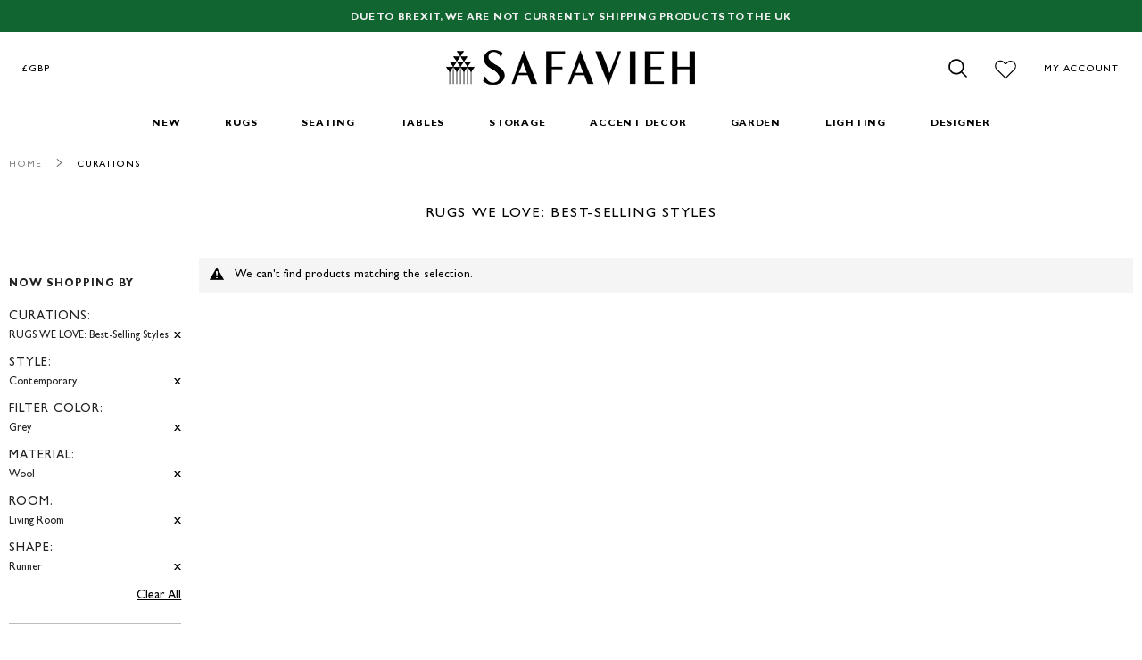

--- FILE ---
content_type: text/html; charset=utf-8
request_url: https://www.safavieh.uk.com/curations.html?curations=3071&filter_color=1003&material=931&room=932&shape=959&style=399
body_size: 27327
content:

<!doctype html>
<html lang="en">
    <head >
        <script>
    var BASE_URL = 'https://www.safavieh.uk.com/';
    var require = {
        "baseUrl": "https://d3ncbvm81qocxv.cloudfront.net/pub/static/frontend/Safavieh/safaviehtheme/en_US"
    };
</script>
<meta charset="utf-8"/>
<meta http-equiv="X-UA-Compatible" content="IE=edge" />

<!-- Fonts Preloading -->
<link rel="preload" as="font" href="https://d3ncbvm81qocxv.cloudfront.net/pub/static/frontend/Safavieh/safaviehtheme/en_US/fonts/GillSansMTPro-Light.woff2" type="font/woff2" crossorigin="anonymous">
<link rel="preload" as="font" href="https://d3ncbvm81qocxv.cloudfront.net/pub/static/frontend/Safavieh/safaviehtheme/en_US/fonts/GillSansMTPro-Bold.woff2" type="font/woff2" crossorigin="anonymous">
<link rel="preload" as="font" href="https://d3ncbvm81qocxv.cloudfront.net/pub/static/frontend/Safavieh/safaviehtheme/en_US/fonts/GillSansMTPro-Medium.woff2" type="font/woff2" crossorigin="anonymous">
<link rel="preload" as="font" href="https://d3ncbvm81qocxv.cloudfront.net/pub/static/frontend/Safavieh/safaviehtheme/en_US/fonts/DidotLTStd-Roman.woff2" type="font/woff2" crossorigin="anonymous">
<!-- Fonts Preloading -->

<!-- HTML 5 And Responsd.js support for Other Browser Start -->
<!-- HTML5 shim and Respond.js for IE8 support of HTML5 elements and media queries -->
<!-- WARNING: Respond.js doesn't work if you view the page via file:// -->
<!--[if lt IE 9]>
  <script src="https://oss.maxcdn.com/html5shiv/3.7.2/html5shiv.min.js"></script>
  <script src="https://oss.maxcdn.com/respond/1.4.2/respond.min.js"></script>
<![endif]-->
<!-- HTML 5 And Responsd.js support for Other Browser End -->
	<!-- Global site tag (gtag.js) - Google Analytics -->
<script async src="https://www.googletagmanager.com/gtag/js?id=UA-153496059-1"></script>
<script>
 window.dataLayer = window.dataLayer || [];
 function gtag(){dataLayer.push(arguments);}
 gtag('js', new Date());

 gtag('config', 'UA-153496059-1');
</script>
	<!-- jQuery(Necessary for JavaScript Plugins) Start -->
<script src="https://ajax.googleapis.com/ajax/libs/jquery/1.10.2/jquery.min.js"></script>
<!-- jQuery(Necessary for JavaScript Plugins) End -->

        <meta charset="utf-8"/>
<meta name="robots" content="INDEX,FOLLOW"/>
<meta name="title" content="Curations"/>
<meta name="viewport" content="width=device-width, initial-scale=1, maximum-scale=1, user-scalable=no"/>
<meta name="format-detection" content="telephone=no"/>
<title>Curations</title>
<link  rel="stylesheet" type="text/css"  media="all" href="https://d3ncbvm81qocxv.cloudfront.net/pub/static/frontend/Safavieh/safaviehtheme/en_US/mage/calendar.css" />
<link  rel="stylesheet" type="text/css"  media="all" href="https://d3ncbvm81qocxv.cloudfront.net/pub/static/frontend/Safavieh/safaviehtheme/en_US/Codazon_Slideshow/css/owl.carousel.min.css" />
<link  rel="stylesheet" type="text/css"  media="all" href="https://d3ncbvm81qocxv.cloudfront.net/pub/static/frontend/Safavieh/safaviehtheme/en_US/Codazon_Slideshow/css/owl.theme.default.min.css" />
<link  rel="stylesheet" type="text/css"  media="all" href="https://d3ncbvm81qocxv.cloudfront.net/pub/static/frontend/Safavieh/safaviehtheme/en_US/Codazon_Slideshow/css/animate.css" />
<link  rel="stylesheet" type="text/css"  media="all" href="https://d3ncbvm81qocxv.cloudfront.net/pub/static/frontend/Safavieh/safaviehtheme/en_US/Codazon_ProductFilter/owlcarousel/owl.carousel.css" />
<link  rel="stylesheet" type="text/css"  media="all" href="https://d3ncbvm81qocxv.cloudfront.net/pub/static/frontend/Safavieh/safaviehtheme/en_US/Codazon_ProductFilter/owlcarousel/owl.theme.css" />
<link  rel="stylesheet" type="text/css"  media="all" href="https://d3ncbvm81qocxv.cloudfront.net/pub/static/frontend/Safavieh/safaviehtheme/en_US/css/styles-m.css" />
<link  rel="stylesheet" type="text/css"  media="all" href="https://d3ncbvm81qocxv.cloudfront.net/pub/static/frontend/Safavieh/safaviehtheme/en_US/Codazon_OneStepCheckout/custom.css" />
<link  rel="stylesheet" type="text/css"  media="all" href="https://d3ncbvm81qocxv.cloudfront.net/pub/static/frontend/Safavieh/safaviehtheme/en_US/StripeIntegration_Payments/css/stripe_payments.css" />
<link  rel="stylesheet" type="text/css"  media="screen and (min-width: 768px)" href="https://d3ncbvm81qocxv.cloudfront.net/pub/static/frontend/Safavieh/safaviehtheme/en_US/css/styles-l.css" />
<link  rel="stylesheet" type="text/css"  media="print" href="https://d3ncbvm81qocxv.cloudfront.net/pub/static/frontend/Safavieh/safaviehtheme/en_US/css/print.css" />
<link  rel="stylesheet" type="text/css"  media="all" href="https://d3ncbvm81qocxv.cloudfront.net/pub/static/frontend/Safavieh/safaviehtheme/en_US/css/custom.css" />
<script  type="text/javascript"  src="https://d3ncbvm81qocxv.cloudfront.net/pub/static/frontend/Safavieh/safaviehtheme/en_US/requirejs/require.min.js"></script>
<script  type="text/javascript"  src="https://d3ncbvm81qocxv.cloudfront.net/pub/static/frontend/Safavieh/safaviehtheme/en_US/requirejs-min-resolver.min.js"></script>
<script  type="text/javascript"  src="https://d3ncbvm81qocxv.cloudfront.net/pub/static/frontend/Safavieh/safaviehtheme/en_US/mage/requirejs/mixins.min.js"></script>
<script  type="text/javascript"  src="https://d3ncbvm81qocxv.cloudfront.net/pub/static/frontend/Safavieh/safaviehtheme/en_US/requirejs-config.min.js"></script>
<script  type="text/javascript"  src="https://d3ncbvm81qocxv.cloudfront.net/pub/static/frontend/Safavieh/safaviehtheme/en_US/mage/polyfill.min.js"></script>
<script  type="text/javascript"  src="https://d3ncbvm81qocxv.cloudfront.net/pub/static/frontend/Safavieh/safaviehtheme/en_US/Magento_Theme/js/response.min.js"></script>
<script  type="text/javascript"  src="https://d3ncbvm81qocxv.cloudfront.net/pub/static/frontend/Safavieh/safaviehtheme/en_US/Magento_Theme/js/safavieh.min.js"></script>
<script  type="text/javascript"  src="https://d3ncbvm81qocxv.cloudfront.net/pub/static/frontend/Safavieh/safaviehtheme/en_US/StripeIntegration_Payments/js/stripe_payments.min.js"></script>
<link  rel="canonical" href="https://www.safavieh.uk.com/curations.html" />
<link  rel="icon" type="image/x-icon" href="https://d3ncbvm81qocxv.cloudfront.net/pub/media/favicon/stores/3/favicon.ico" />
<link  rel="shortcut icon" type="image/x-icon" href="https://d3ncbvm81qocxv.cloudfront.net/pub/media/favicon/stores/3/favicon.ico" />
<meta name="google-site-verification" content="w6e5cjOInPF7aau8vimBkwzL0UZj43TwWokVQQOBoTM" />
<script type="text/javascript">
    window._mfq = window._mfq || [];
    (function() {
        var mf = document.createElement("script");
        mf.type = "text/javascript"; mf.async = true;
        mf.src = "//cdn.mouseflow.com/projects/58266fe5-142c-4c8b-9e85-378827538190.js";
        document.getElementsByTagName("head")[0].appendChild(mf);
    })();
</script>        <script type="text/javascript" src="https://chimpstatic.com/mcjs-connected/js/users/f944d8c339606c226fd4c14a8/bc79a0ce61a7aac12932ffd26.js" defer></script>
    </head>
    <body data-container="body" data-mage-init='{"loaderAjax": {}, "loader": { "icon": "https://d3ncbvm81qocxv.cloudfront.net/pub/static/frontend/Safavieh/safaviehtheme/en_US/images/loader-2.gif"}}' class="page-with-filter page-products categorypath-curations category-curations catalog-category-view page-layout-2columns-left">
        
<script>
    require.config({
        map: {
            '*': {
                wysiwygAdapter: 'mage/adminhtml/wysiwyg/tiny_mce/tinymce4Adapter'
            }
        }
    });
</script>
<script type="text/x-magento-init">
{
    "*": {
        "tigren/ajaxlogin"    : {"ajaxSuite":{"enabled":true,"popupTTL":10,"animation":"fade","backgroundColor":"#ededed","headerSuccessColor":null,"headerErrorColor":null,"headerTextColor":"#fff","buttonTextColor":"#fff","buttonBackgroundColor":"#000000"},"ajaxLogin":{"ajaxGetPopupUrl":"https:\/\/www.safavieh.uk.com\/ajaxsuite\/login\/showPopup\/","ajaxLoginUrl":"https:\/\/www.safavieh.uk.com\/ajaxlogin\/login\/login\/","ajaxSocialLoginUrl":"https:\/\/www.safavieh.uk.com\/ajaxlogin\/login\/socialLogin\/","ajaxRegisterUrl":"https:\/\/www.safavieh.uk.com\/ajaxlogin\/login\/create\/","ajaxTwitterUrl":"https:\/\/www.safavieh.uk.com\/ajaxlogin\/login\/twitter\/","ajaxForgotPasswordUrl":"https:\/\/www.safavieh.uk.com\/ajaxlogin\/login\/forgot\/","ajaxLogoutUrl":"https:\/\/www.safavieh.uk.com\/ajaxlogin\/login\/logout\/","enabled":"1","urlRedirect":"0","slideAnimation":"show","socialLoginEnable":"0","facebookAppId":null,"ggPlusClientId":null,"baseUrl":"https:\/\/www.safavieh.uk.com\/"}}    }
}


</script><script type="text/x-magento-init">
{
    "*": {
        "tigren/ajaxsuite"    : {"ajaxSuite":{"enabled":true,"popupTTL":10,"animation":"fade","backgroundColor":"#ededed","headerSuccessColor":null,"headerErrorColor":null,"headerTextColor":"#fff","buttonTextColor":"#fff","buttonBackgroundColor":"#000000"}}    }
}

</script><svg style="position: absolute; width: 0; height: 0; overflow: hidden;" version="1.1" xmlns="http://www.w3.org/2000/svg" xmlns:xlink="http://www.w3.org/1999/xlink">
<defs>

<symbol id="svg-bar" x="0px" y="0px" viewBox="0 0 120 120" style="enable-background:new 0 0 120 120;" xml:space="preserve"><g><path d="M114.9,55.2c-0.1,0-0.2,0-0.4,0H5.5c-2.6-0.1-4.9,2-5,4.6s2,4.9,4.6,5c0.1,0,0.2,0,0.4,0h109.1c2.6,0.1,4.9-2,5-4.6 C119.6,57.5,117.5,55.3,114.9,55.2z"/><path d="M5.1,21.9c0.1,0,0.2,0,0.4,0h109.1c2.6,0.1,4.9-2,5-4.6c0.1-2.6-2-4.9-4.6-5c-0.1,0-0.2,0-0.4,0H5.5c-2.6-0.1-4.9,2-5,4.6 S2.5,21.8,5.1,21.9z"/><path d="M114.9,98.1c-0.1,0-0.2,0-0.4,0H5.5c-2.6-0.1-4.9,2-5,4.6s2,4.9,4.6,5c0.1,0,0.2,0,0.4,0h109.1c2.6,0.1,4.9-2,5-4.6 C119.6,100.5,117.5,98.2,114.9,98.1z"/></g></symbol>

<symbol id="svg-search" x="0px" y="0px" viewBox="0 0 120 120" style="enable-background:new 0 0 120 120;" xml:space="preserve"><g transform="translate(-11 -11)"><path d="M128.6,121.6l-28.4-28.4c17.4-21.2,14.3-52.6-7-70s-52.6-14.3-70,7s-14.3,52.6,7,70c18.3,15,44.7,15,63,0l28.4,28.4 c1.9,1.9,5,1.9,7,0C130.5,126.6,130.5,123.5,128.6,121.6L128.6,121.6z M61.7,101.5c-22,0-39.9-17.9-39.9-39.9 c0-22,17.9-39.9,39.9-39.9c22,0,39.9,17.9,39.9,39.9C101.5,83.7,83.7,101.5,61.7,101.5z"/></symbol>

<!--<symbol id="svg-wish" x="0px" y="0px" viewBox="0 0 120 120" style="enable-background:new 0 0 120 120;" xml:space="preserve"><g transform="translate(0 -28.501)"><path d="M109.7,46.1c-12.8-12.8-33.6-12.8-46.4,0L60,49.4l-3.3-3.3C44,33.3,23.2,33.2,10.4,46c0,0,0,0,0,0 c-12.8,12.8-12.8,33.6,0,46.4c0,0,0,0,0,0l47.2,47.2c1.3,1.3,3.4,1.3,4.8,0c0,0,0,0,0,0l47.3-47.1 C122.4,79.7,122.4,58.9,109.7,46.1L109.7,46.1z M104.9,87.7L60,132.5L15.2,87.7C4.8,77.7,4.4,61.3,14.4,50.9 c9.9-10.4,26.4-10.7,36.8-0.8c0.3,0.3,0.5,0.5,0.8,0.8l5.7,5.7c1.3,1.3,3.5,1.3,4.8,0c0,0,0,0,0,0L68,51c10.6-9.8,27-9.1,36.8,1.5 C114.1,62.4,114.1,77.8,104.9,87.7L104.9,87.7z"/></g></symbol>-->

<symbol id="svg-wish" x="0px" y="0px" viewBox="0 0 120 120" style="enable-background:new 0 0 120 120;" xml:space="preserve"><g transform="translate(0 -28.501)"><path style="stroke-width:6;stroke-linecap:round;stroke-linejoin:round;stroke-miterlimit:10;" class="st0" d="M109,88.5l-48.4,48.3L12.2,88.5C1,77.7,0.6,60,11.4,48.8c10.7-11.2,28.5-11.5,39.7-0.9 c0.3,0.3,0.5,0.5,0.9,0.9l6.2,6.2c1.4,1.4,3.8,1.4,5.2,0l0,0l5.9-6c11.4-10.6,29.1-9.8,39.7,1.6C118.9,61.2,118.9,77.8,109,88.5 L109,88.5z"/></g></symbol>

<!--<symbol id="svg-bag" x="0px" y="0px" viewBox="0 0 120 120" style="enable-background:new 0 0 120 120;" xml:space="preserve"><g transform="translate(-6.44 -6.4)"><g transform="translate(6.44 6.4)"><path d="M105.1,32.2c-0.3-2-2-3.5-4.1-3.4H77.8v-9.5c0.2-9.8-7.6-18-17.5-18.2c-9.8-0.2-18,7.6-18.2,17.5c0,0.2,0,0.5,0,0.7v9.5 H18.8c-2,0-3.8,1.4-4.1,3.4l-13.6,82c-0.2,1.2,0.1,2.4,0.9,3.3c0.8,0.9,1.9,1.4,3.1,1.4h109.5c2.3,0,4.1-1.8,4.2-4.1 c0,0,0-0.1,0-0.1c0-0.4-0.1-0.9-0.2-1.3L105.1,32.2z M50.4,19.2c0-5.3,4.3-9.5,9.5-9.5s9.5,4.3,9.5,9.5v9.5h-19V19.2z M77.8,37 h19.8l12.3,73.7H10.1L22.4,37h19.8 M50.4,37h19.1"/></g></g></symbol>-->

<!-- <symbol id="svg-bag" x="0px" y="0px" viewBox="0 0 120 120" style="enable-background:new 0 0 120 120;" xml:space="preserve"><g><g transform="translate(-6.44 -6.4)"><g transform="translate(6.44 6.4)">
    <path style="stroke:#000;stroke-width:9;stroke-linejoin:round;stroke-miterlimit:10;" d="M77.8,36.8h19.8l12.3,73.7H10.1l12.3-73.7h19.8h8.2h19.1H77.8z"/></g></g><g>
        <path style="fill:#fff;stroke:#000;stroke-width:9;stroke-linejoin:round;stroke-miterlimit:10;" d="M46,36V22c0-7.7,6.3-14,14-14s14,6.3,14,14v14H46z"/></g></g></symbol> -->

<symbol id="svg-bag" x="0px" y="0px" viewBox="0 0 486.569 486.569" style="enable-background:new 0 0 486.569 486.569;" xml:space="preserve">
	<g>
	<path d="M146.069,320.369h268.1c30.4,0,55.2-24.8,55.2-55.2v-112.8c0-0.1,0-0.3,0-0.4c0-0.3,0-0.5,0-0.8c0-0.2,0-0.4-0.1-0.6
		c0-0.2-0.1-0.5-0.1-0.7s-0.1-0.4-0.1-0.6c-0.1-0.2-0.1-0.4-0.2-0.7c-0.1-0.2-0.1-0.4-0.2-0.6c-0.1-0.2-0.1-0.4-0.2-0.6
		c-0.1-0.2-0.2-0.4-0.3-0.7c-0.1-0.2-0.2-0.4-0.3-0.5c-0.1-0.2-0.2-0.4-0.3-0.6c-0.1-0.2-0.2-0.3-0.3-0.5c-0.1-0.2-0.3-0.4-0.4-0.6
		c-0.1-0.2-0.2-0.3-0.4-0.5c-0.1-0.2-0.3-0.3-0.4-0.5s-0.3-0.3-0.4-0.5s-0.3-0.3-0.4-0.4c-0.2-0.2-0.3-0.3-0.5-0.5
		c-0.2-0.1-0.3-0.3-0.5-0.4c-0.2-0.1-0.4-0.3-0.6-0.4c-0.2-0.1-0.3-0.2-0.5-0.3s-0.4-0.2-0.6-0.4c-0.2-0.1-0.4-0.2-0.6-0.3
		s-0.4-0.2-0.6-0.3s-0.4-0.2-0.6-0.3s-0.4-0.1-0.6-0.2c-0.2-0.1-0.5-0.2-0.7-0.2s-0.4-0.1-0.5-0.1c-0.3-0.1-0.5-0.1-0.8-0.1
		c-0.1,0-0.2-0.1-0.4-0.1l-339.8-46.9v-47.4c0-0.5,0-1-0.1-1.4c0-0.1,0-0.2-0.1-0.4c0-0.3-0.1-0.6-0.1-0.9c-0.1-0.3-0.1-0.5-0.2-0.8
		c0-0.2-0.1-0.3-0.1-0.5c-0.1-0.3-0.2-0.6-0.3-0.9c0-0.1-0.1-0.3-0.1-0.4c-0.1-0.3-0.2-0.5-0.4-0.8c-0.1-0.1-0.1-0.3-0.2-0.4
		c-0.1-0.2-0.2-0.4-0.4-0.6c-0.1-0.2-0.2-0.3-0.3-0.5s-0.2-0.3-0.3-0.5s-0.3-0.4-0.4-0.6c-0.1-0.1-0.2-0.2-0.3-0.3
		c-0.2-0.2-0.4-0.4-0.6-0.6c-0.1-0.1-0.2-0.2-0.3-0.3c-0.2-0.2-0.4-0.4-0.7-0.6c-0.1-0.1-0.3-0.2-0.4-0.3c-0.2-0.2-0.4-0.3-0.6-0.5
		c-0.3-0.2-0.6-0.4-0.8-0.5c-0.1-0.1-0.2-0.1-0.3-0.2c-0.4-0.2-0.9-0.4-1.3-0.6l-73.7-31c-6.9-2.9-14.8,0.3-17.7,7.2
		s0.3,14.8,7.2,17.7l65.4,27.6v61.2v9.7v74.4v66.5v84c0,28,21,51.2,48.1,54.7c-4.9,8.2-7.8,17.8-7.8,28c0,30.1,24.5,54.5,54.5,54.5
		s54.5-24.5,54.5-54.5c0-10-2.7-19.5-7.5-27.5h121.4c-4.8,8.1-7.5,17.5-7.5,27.5c0,30.1,24.5,54.5,54.5,54.5s54.5-24.5,54.5-54.5
		s-24.5-54.5-54.5-54.5h-255c-15.6,0-28.2-12.7-28.2-28.2v-36.6C126.069,317.569,135.769,320.369,146.069,320.369z M213.269,431.969
		c0,15.2-12.4,27.5-27.5,27.5s-27.5-12.4-27.5-27.5s12.4-27.5,27.5-27.5S213.269,416.769,213.269,431.969z M428.669,431.969
		c0,15.2-12.4,27.5-27.5,27.5s-27.5-12.4-27.5-27.5s12.4-27.5,27.5-27.5S428.669,416.769,428.669,431.969z M414.169,293.369h-268.1
		c-15.6,0-28.2-12.7-28.2-28.2v-66.5v-74.4v-5l324.5,44.7v101.1C442.369,280.769,429.669,293.369,414.169,293.369z"/>
</g>
<g>
</g>
<g>
</g>
<g>
</g>
<g>
</g>
<g>
</g>
<g>
</g>
<g>
</g>
<g>
</g>
<g>
</g>
<g>
</g>
<g>
</g>
<g>
</g>
<g>
</g>
<g>
</g>
<g>
</g>
</symbol>

<symbol id="svg-print" xmlns="http://www.w3.org/2000/svg" xmlns:xlink="http://www.w3.org/1999/xlink" x="0px" y="0px"
	 viewBox="0 0 60 60" style="enable-background:new 0 0 60 60;" xml:space="preserve">
<g> <path d="M50,32c2.757,0,5-2.243,5-5s-2.243-5-5-5s-5,2.243-5,5S47.243,32,50,32z M50,24c1.654,0,3,1.346,3,3s-1.346,3-3,3
		s-3-1.346-3-3S48.346,24,50,24z"/>
	<path d="M42,43H18c-0.553,0-1,0.447-1,1s0.447,1,1,1h24c0.553,0,1-0.447,1-1S42.553,43,42,43z"/>
	<path d="M42,48H18c-0.553,0-1,0.447-1,1s0.447,1,1,1h24c0.553,0,1-0.447,1-1S42.553,48,42,48z"/>
	<path d="M51,17V0H9v17H0v34h6v3h3v6h42v-6h3v-3h6V17H51z M11,2h38v15H11V2z M9,19h42h7v16H2V19H9z M8,52v-2v-1v-4
		c0-0.553-0.447-1-1-1s-1,0.447-1,1v4H2V37h7v15H8z M49,58H11v-4V37h38v17V58z M54,49v-4c0-0.553-0.447-1-1-1s-1,0.447-1,1v4v1v2h-1
		V37h7v12H54z"/>
</g> <g> </g> <g> </g> <g> </g> <g> </g> <g> </g> <g> </g> <g> </g> <g> </g> <g> </g> <g> </g> <g> </g> <g> </g> <g> </g> <g> </g> <g> </g>
</symbol>
        

<symbol id="svg-nav-arrow-r" x="0px" y="0px" viewBox="0 0 120 120" style="enable-background:new 0 0 120 120;" xml:space="preserve"><g transform="translate(37.525 -6.412) rotate(90)"><path id="Path_39" d="M8.7,7.8c1.6,1.6,4.3,1.6,5.9,0L66.3-44l51.8,51.8c1.6,1.6,4.3,1.6,5.9,0c1.6-1.6,1.6-4.3,0-5.9l0,0 L69.4-52.7c-0.8-0.8-1.8-1.2-2.9-1.2c-1.1,0-2.2,0.4-2.9,1.2L8.9,1.9C7.2,3.4,7.1,6,8.6,7.7C8.7,7.7,8.7,7.8,8.7,7.8z"/></g></symbol>

<symbol id="svg-nav-back" x="0px" y="0px" viewBox="0 0 120 120" style="enable-background:new 0 0 120 120;" xml:space="preserve"><g id="Group_97" transform="translate(-33.4 17.563) rotate(-90)"><path id="Path_39" d="M-100.6,124c1.6,1.6,4.3,1.6,5.9,0l52.3-52.3L9.9,124c1.7,1.6,4.3,1.5,5.9-0.2c1.5-1.6,1.5-4.2,0-5.8 l-55.2-55.2c-0.8-0.8-1.9-1.2-3-1.2c-1.1,0-2.2,0.4-3,1.2l-55.2,55.2c-1.7,1.5-1.8,4.1-0.2,5.8C-100.7,123.9-100.7,123.9-100.6,124 z"/></g></symbol>

<symbol id="svg-close" x="0px" y="0px" viewBox="0 0 120 120" style="enable-background:new 0 0 120 120;" xml:space="preserve"><path d="M118.5,10.7l-9.2-9.2L60,50.8L10.7,1.5l-9.2,9.2L50.8,60L1.5,109.3l9.2,9.2L60,69.2l49.3,49.3 l9.2-9.2L69.2,60L118.5,10.7z"/></symbol>

<symbol id="svg-arrow-r" x="0px" y="0px" viewBox="0 0 120 120" style="enable-background:new 0 0 120 120;" xml:space="preserve"><g transform="translate(37.525 -6.412) rotate(90)"><path id="Path_39" d="M8.7,7.8c1.6,1.6,4.3,1.6,5.9,0L66.3-44l51.8,51.8c1.6,1.6,4.3,1.6,5.9,0c1.6-1.6,1.6-4.3,0-5.9l0,0 L69.4-52.7c-0.8-0.8-1.8-1.2-2.9-1.2c-1.1,0-2.2,0.4-2.9,1.2L8.9,1.9C7.2,3.4,7.1,6,8.6,7.7C8.7,7.7,8.7,7.8,8.7,7.8z"/></g></symbol>

<symbol id="svg-arrow-l" x="0px" y="0px" viewBox="0 0 120 120" style="enable-background:new 0 0 120 120;" xml:space="preserve"><g id="Group_97" transform="translate(-33.4 17.563) rotate(-90)"><path id="Path_39" d="M-100.6,124c1.6,1.6,4.3,1.6,5.9,0l52.3-52.3L9.9,124c1.7,1.6,4.3,1.5,5.9-0.2c1.5-1.6,1.5-4.2,0-5.8 l-55.2-55.2c-0.8-0.8-1.9-1.2-3-1.2c-1.1,0-2.2,0.4-3,1.2l-55.2,55.2c-1.7,1.5-1.8,4.1-0.2,5.8C-100.7,123.9-100.7,123.9-100.6,124 z"/></g></symbol>

<symbol id="svg-facebook" x="0px" y="0px" viewBox="0 0 120 120" style="enable-background:new 0 0 120 120;" xml:space="preserve"><g transform="translate(16)"><path d="M74.9,20.3H63.7c-8.8,0-10.5,4.2-10.5,10.3v13.5h20.9v21.2H53.2v54.3H31.3V65.2H13.1V44.1h18.3V28.4 c0-18.1,11.1-28,27.2-28h16.3L74.9,20.3L74.9,20.3z"/></g></symbol>

<symbol id="svg-twitter" x="0px" y="0px" viewBox="0 0 120 120" style="enable-background:new 0 0 120 120;" xml:space="preserve"><g transform="translate(0 -6)"><path d="M119.5,28.9c-0.2-0.2-0.5-0.3-0.7-0.2c-3.6,1.6-7.3,2.7-11.2,3.4c4.1-3.1,7.2-7.4,8.7-12.3 c0.1-0.3-0.1-0.7-0.5-0.7c-0.1,0-0.3,0-0.4,0c-4.6,2.7-9.6,4.7-14.9,5.7c-9.6-9.9-25.3-10.1-35.2-0.5c-6,5.9-8.7,14.4-7.1,22.6 C39.3,45.9,21.6,36.8,9.6,22c-0.1-0.2-0.3-0.2-0.5-0.2c-0.2,0-0.4,0.1-0.5,0.3C2.4,32.7,5,46.3,14.6,54c-3-0.4-6-1.3-8.6-2.8 c-0.3-0.1-0.7,0-0.8,0.3c0,0.1-0.1,0.1-0.1,0.2V52c0,10.9,7.1,20.5,17.5,23.7c-2.7,0.4-5.5,0.4-8.3-0.1c-0.3,0-0.6,0.2-0.7,0.5 c0,0.1,0,0.1,0,0.2c3.1,9.5,11.5,16.3,21.5,17.2c-8.2,6.1-18.2,9.3-28.5,9.3c-1.9,0-3.8-0.1-5.7-0.3c-0.3,0-0.5,0.1-0.6,0.4 c-0.1,0.3,0,0.5,0.2,0.7c11.2,7.2,24.2,11,37.5,11c38.1,0.4,69.2-30.2,69.6-68.2c0-0.5,0-0.9,0-1.4c0-1,0-1.9-0.1-2.8 c4.7-3.4,8.8-7.7,12-12.5C119.7,29.4,119.7,29.1,119.5,28.9z"/></g><g transform="translate(0)"><path d="M67.9,60.1c-0.2-0.8-0.8-1.4-1.6-1.5c-1.9-0.2-3.8-0.2-5.7-0.2c-1.9,0-3.8,0-5.7,0.2c-0.8,0.1-1.5,0.7-1.6,1.5 C53,61.3,53,62.5,53,63.7c0,1.2,0,2.4,0.3,3.6c0.2,0.8,0.8,1.4,1.6,1.5c1.9,0.2,3.8,0.2,5.7,0.2c1.9,0,3.8,0,5.7-0.2 c0.8-0.1,1.5-0.7,1.6-1.5c0.2-1.2,0.3-2.4,0.3-3.6C68.2,62.5,68.1,61.3,67.9,60.1z M57.3,61h-1.1v5.8h-1V61h-1.1v-1h3.2L57.3,61z M60.1,66.8h-0.9v-0.5c-0.2,0.3-0.6,0.6-1,0.6c-0.3,0-0.5-0.1-0.6-0.4c-0.1-0.2-0.1-0.5-0.1-0.8v-4h0.9v3.7c0,0.1,0,0.2,0,0.4 c0,0.1,0.1,0.2,0.2,0.2c0.2,0,0.4-0.1,0.6-0.4v-3.9h0.9V66.8L60.1,66.8z M63.6,65.3c0,0.3,0,0.7-0.1,1c-0.1,0.3-0.4,0.6-0.7,0.6 c-0.4,0-0.7-0.2-0.9-0.6v0.5h-0.9V60h0.9v2.2c0.2-0.3,0.6-0.5,0.9-0.5c0.3,0,0.7,0.2,0.7,0.6c0.1,0.3,0.1,0.7,0.1,1V65.3z M67,64.4 h-1.8v0.9c0,0.5,0.2,0.7,0.5,0.7c0.2,0,0.4-0.2,0.4-0.4c0-0.2,0-0.4,0-0.6H67v0.1c0,0.3,0,0.5,0,0.6c0,0.2-0.1,0.4-0.2,0.5 c-0.2,0.4-0.7,0.6-1.1,0.5c-0.4,0-0.8-0.2-1.1-0.5c-0.2-0.4-0.3-0.8-0.3-1.2v-1.8c0-0.4,0.1-0.8,0.3-1.2c0.3-0.3,0.7-0.5,1.1-0.5 c0.4,0,0.8,0.2,1.1,0.5c0.2,0.4,0.3,0.8,0.3,1.2L67,64.4L67,64.4z"/><path d="M65.7,62.5c-0.3,0-0.5,0.2-0.5,0.7v0.5h0.9v-0.5C66.1,62.8,66,62.5,65.7,62.5z"/><path d="M62.3,62.5c-0.2,0-0.3,0.1-0.5,0.2v3.1c0.1,0.1,0.3,0.2,0.5,0.2c0.3,0,0.4-0.2,0.4-0.7v-2.2 C62.7,62.8,62.5,62.5,62.3,62.5z"/><path d="M62.8,57.9c0.4,0,0.8-0.3,1.1-0.6v0.6h0.9v-5.1h-0.9v3.9c-0.2,0.3-0.4,0.4-0.6,0.4c-0.1,0-0.2-0.1-0.2-0.2 c0-0.1,0-0.2,0-0.4v-3.8h-0.9v4c0,0.3,0,0.5,0.1,0.8C62.3,57.8,62.5,58,62.8,57.9z"/><path d="M56.3,55.1v2.8h1v-2.8l1.2-4.1h-1l-0.7,2.7L56.1,51H55c0.2,0.6,0.4,1.3,0.7,1.9C56,53.6,56.2,54.3,56.3,55.1z" /><path d="M60,57.9c0.4,0,0.8-0.2,1.1-0.5c0.2-0.4,0.3-0.8,0.3-1.2v-1.8c0-0.4-0.1-0.8-0.3-1.2c-0.5-0.6-1.3-0.7-1.9-0.2 c-0.1,0.1-0.2,0.1-0.2,0.2c-0.2,0.4-0.3,0.8-0.3,1.2v1.8c0,0.4,0.1,0.8,0.3,1.2C59.1,57.7,59.5,57.9,60,57.9z M59.5,54.2 c0-0.5,0.1-0.7,0.4-0.7s0.4,0.2,0.4,0.7v2.2c0,0.5-0.1,0.7-0.4,0.7s-0.4-0.2-0.4-0.7V54.2z"/></g></symbol>

<symbol id="svg-pinterest" x="0px" y="0px" viewBox="0 0 120 120" style="enable-background:new 0 0 120 120;" xml:space="preserve"><path d="M62.8,1.3c-32,0-48.2,23-48.2,42.1c0,11.6,4.4,21.9,13.8,25.7c1.1,0.6,2.5,0.2,3.1-1c0.1-0.2,0.2-0.5,0.2-0.7 c0.3-1.2,1-4.2,1.4-5.4c0.5-1.3,0.1-2.9-1-3.8c-3.1-3.7-4.7-8.4-4.4-13.2C27.5,27.5,41.7,13,59.3,12.8c0.5,0,1.1,0,1.6,0 c18.1,0,28,11.1,28,25.8c0,19.4-8.6,35.8-21.4,35.8c-5.8,0.3-10.7-4.1-10.9-9.9c-0.1-1,0.1-2.1,0.3-3.1c2.7-7.8,4.6-15.8,5.9-23.9 c0.6-4.9-2.9-9.4-7.9-10.1c-0.4-0.1-0.8-0.1-1.2-0.1c-7.2,0-13,7.5-13,17.4c0,3.7,0.7,7.3,2.1,10.7c0,0-7.4,31.3-8.7,36.7 c-1.5,8.5-1.6,17.1-0.2,25.6c0.1,0.5,0.5,0.8,1,0.7c0.2,0,0.4-0.2,0.6-0.3c5.3-6.6,9.4-14,12.2-22.1c0.8-3,4.7-18.5,4.7-18.5 c3.7,5.4,9.9,8.6,16.5,8.4c21.7,0,36.4-19.8,36.4-46.2C105.5,20,88.5,1.3,62.8,1.3z"/></symbol>

<symbol id="svg-instagram" x="0px" y="0px" viewBox="0 0 120 120" style="enable-background:new 0 0 120 120;" xml:space="preserve"><path d="M16.4,1.4h87.1c8.1-0.2,14.9,6.2,15,14.3c0,0.2,0,0.5,0,0.7v87.2c0.2,8.1-6.2,14.9-14.3,15c-0.2,0-0.5,0-0.7,0 H16.4c-8.1,0.2-14.9-6.2-15.1-14.3c0-0.2,0-0.5,0-0.7V16.4C1.2,8.3,7.6,1.6,15.7,1.4C16,1.4,16.2,1.4,16.4,1.4z M86.8,14.4 c-2.9,0-5.3,2.4-5.3,5.3v12.6c0,2.9,2.4,5.3,5.3,5.3h13.3c2.9,0,5.3-2.4,5.3-5.3V19.7c0-2.9-2.4-5.3-5.3-5.3H86.8z M105.4,51H95.1 c1,3.3,1.5,6.7,1.5,10.1c-0.3,19.8-16.6,35.6-36.5,35.3c0,0,0,0,0,0C40.3,96.6,24,80.8,23.7,61c0-3.4,0.5-6.8,1.5-10.1H14.4v49.6 c0,2.6,2.1,4.6,4.7,4.7h81.7c2.6,0,4.6-2.1,4.7-4.7V51z M60.1,36.9c-12.8-0.2-23.4,10-23.6,22.8c0,0,0,0,0,0 c0.2,12.8,10.8,23,23.6,22.8c12.8,0.2,23.3-10,23.6-22.8C83.5,47,72.9,36.7,60.1,36.9C60.1,36.9,60.1,36.9,60.1,36.9z"/></symbol>

<symbol id="svg-linkedin" x="0px" y="0px" viewBox="0 0 120 120" style="enable-background:new 0 0 120 120;" xml:space="preserve"><g transform="translate(0 0)"><path d="M15.7,1.8c-7.7,0-14,6.3-14,14s6.3,14,14,14s14-6.3,14-14l0,0C29.7,8.1,23.5,1.8,15.7,1.8z"/><rect x="3.6" y="40.4" width="24.2" height="77.7"/><path d="M89.3,38.5C80,38.2,71.2,43,66.4,51.1h-0.3V40.4H42.9v77.7h24.1V79.7c0-10.1,1.9-20,14.5-20 c12.4,0,12.6,11.6,12.6,20.6v37.8h24.1V75.5C118.3,54.6,113.8,38.5,89.3,38.5z"/></g></symbol>

<symbol id="svg-youtube" x="0px" y="0px" viewBox="0 0 120 120" style="enable-background:new 0 0 120 120;" xml:space="preserve"><g transform="translate(0)"><path d="M108,60.7c-1.1-5.2-5.5-9.1-10.8-9.8c-12.4-1.2-24.8-1.6-37.3-1.4c-12.4-0.2-24.9,0.2-37.3,1.4 c-5.3,0.6-9.6,4.6-10.8,9.8c-1.5,7.8-2,15.6-1.8,23.5c-0.3,7.9,0.3,15.8,1.7,23.5c1.1,5.2,5.5,9.1,10.8,9.8 c12.4,1.2,24.8,1.6,37.3,1.4c12.4,0.2,24.9-0.2,37.3-1.4c5.3-0.6,9.6-4.6,10.8-9.8c1.4-7.8,2-15.6,1.7-23.5 C110.1,76.4,109.5,68.5,108,60.7z M38.6,66.5h-7.2v38.3h-6.7V66.6h-7.1v-6.3h21L38.6,66.5z M56.8,104.8h-6v-3.6 c-1.6,2.3-4.1,3.8-6.9,4.1c-1.7,0.2-3.3-0.8-3.9-2.5c-0.4-1.6-0.6-3.3-0.5-4.9V71.6h6V96c0,0.8,0,1.6,0.1,2.3 c0.1,0.9,0.6,1.4,1.4,1.4c1.2,0,2.5-0.9,3.8-2.8V71.6h6L56.8,104.8L56.8,104.8z M79.6,94.9c0.1,2.2-0.1,4.5-0.6,6.7 c-0.5,2.2-2.5,3.8-4.8,3.7c-2.5-0.2-4.8-1.6-6.2-3.7v3.2h-6V60.3h6v14.5c1.4-2.1,3.7-3.4,6.2-3.6c2.3-0.1,4.3,1.5,4.8,3.7 c0.5,2.2,0.7,4.4,0.6,6.7V94.9z M102.3,89.3h-12v5.9c0,3.1,1,4.6,3.1,4.6c1.4,0.1,2.6-1,2.7-2.4c0.1-1.4,0.2-2.7,0.1-4.1h6.1v0.9 c0,2-0.1,3.3-0.1,3.9c-0.2,1.3-0.7,2.5-1.4,3.6c-1.6,2.4-4.4,3.7-7.3,3.6c-2.8,0.1-5.6-1.1-7.3-3.4c-1.5-2.3-2.1-5.1-1.9-7.8V82.5 c-0.2-2.7,0.4-5.5,1.9-7.8c1.7-2.3,4.4-3.5,7.2-3.4c2.8-0.1,5.4,1.2,7.1,3.4c1.4,2.3,2.1,5.1,1.9,7.8L102.3,89.3L102.3,89.3z"/><path d="M93.3,76.6c-2,0-3,1.5-3,4.6v3.1h6v-3.1C96.3,78.2,95.3,76.6,93.3,76.6z"/><path d="M71,76.6c-1.2,0.1-2.2,0.6-3,1.5v20.2c0.8,0.9,1.8,1.4,3,1.5c1.7,0,2.6-1.5,2.6-4.5V81.2 C73.6,78.2,72.8,76.6,71,76.6z"/> <path d="M74.4,46.5c2.8-0.3,5.3-1.8,6.9-4.1v3.7h6.1V12.5h-6.1v25.6c-1.3,1.9-2.6,2.8-3.8,2.8c-0.8,0-1.3-0.5-1.4-1.4 c-0.1-0.8-0.1-1.6-0.1-2.4V12.5h-6.1V39c-0.1,1.7,0.1,3.4,0.5,5C71,45.6,72.6,46.7,74.4,46.5z"/><path d="M32.1,27.8V46h6.7V27.8L46.9,1h-6.8l-4.6,17.7L30.7,1h-7.1c1.4,4.2,2.9,8.4,4.3,12.5 C29.6,18.2,31,23,32.1,27.8z"/><path d="M55.9,46.5c2.8,0.1,5.5-1.2,7.1-3.4c1.4-2.4,2.1-5.1,1.9-7.9V23.4c0.2-2.8-0.4-5.5-1.9-7.9 c-3.1-3.9-8.7-4.6-12.7-1.5c-0.6,0.4-1.1,1-1.5,1.5c-1.5,2.4-2.1,5.1-1.9,7.9v11.7c-0.2,2.8,0.4,5.5,1.9,7.9 C50.5,45.3,53.1,46.6,55.9,46.5z M53,22.2c0-3.1,0.9-4.7,2.9-4.7c2,0,2.9,1.5,2.9,4.7v14.1c0,3.1-0.9,4.7-2.9,4.7S53,39.4,53,36.3 V22.2z"/></g></symbol>

<symbol id="svg-filter" x="0px" y="0px" viewBox="0 0 120 120" style="enable-background:new 0 0 120 120;" xml:space="preserve"><g transform="translate(0 0)"><path d="M118.9,8.9c-0.8-1.7-2.5-2.8-4.3-2.8H5.5c-2.6,0-4.8,2.2-4.8,4.8c0,1.1,0.4,2.2,1.1,3l42.5,50.3v33.9 c0,1.8,1,3.5,2.6,4.3l21.8,10.9c2.4,1.2,5.2,0.2,6.4-2.1c0.3-0.7,0.5-1.4,0.5-2.1V64.3L118.2,14C119.4,12.6,119.6,10.6,118.9,8.9z M67.2,59.4c-0.7,0.9-1.1,2-1.1,3.1v38.8l-12.2-6.1V62.5c0-1.1-0.4-2.2-1.1-3.1l-37-43.7h88.4L67.2,59.4z"/></g></symbol>

<symbol id="svg-sorting" x="0px" y="0px" viewBox="0 0 120 120" style="enable-background:new 0 0 120 120;" xml:space="preserve"><g transform="translate(-1)"><path d="M18.9,30.5c7.3,0,13.5-5.4,14.6-12.6h82.4c1.2,0,2.1-0.9,2.1-2.1c0-1.2-0.9-2.1-2.1-2.1H33.4C32.3,5.6,24.8,0,16.7,1.2 S3.1,9.8,4.2,17.9C5.3,25.1,11.5,30.5,18.9,30.5z M18.9,5.2c5.8,0,10.5,4.7,10.5,10.5s-4.7,10.5-10.5,10.5S8.3,21.6,8.3,15.7 C8.3,9.9,13,5.2,18.9,5.2z"/><path d="M103.1,89.5c-7.3,0-13.5,5.4-14.6,12.6H6.2c-1.2,0-2.1,0.9-2.1,2.1s0.9,2.1,2.1,2.1c0,0,0,0,0,0h82.4 c1.2,8.1,8.6,13.6,16.7,12.5c8.1-1.2,13.6-8.6,12.5-16.7C116.7,94.9,110.5,89.5,103.1,89.5z M103.1,114.8 c-5.8,0-10.5-4.7-10.5-10.5c0-5.8,4.7-10.5,10.5-10.5s10.5,4.7,10.5,10.5l0,0C113.7,110.1,109,114.8,103.1,114.8z"/><path d="M115.8,57.9H76.6c-0.9-8.3-8.4-14.3-16.8-13.4c-7.1,0.8-12.7,6.4-13.4,13.4H6.2c-1.2,0-2.1,0.9-2.1,2.1 c0,1.2,0.9,2.1,2.1,2.1c0,0,0,0,0,0h40.3c1.4,8.3,9.2,13.8,17.5,12.4c6.4-1.1,11.4-6.1,12.4-12.4h39.4c1.2,0,2.1-0.9,2.1-2.1 C117.9,58.8,117,57.9,115.8,57.9C115.8,57.9,115.8,57.9,115.8,57.9z M61.4,70.5c-6.1,0-11-4.9-11-11c0-6.1,4.9-11,11-11 c6.1,0,11,4.9,11,11l0,0C72.4,65.6,67.5,70.5,61.4,70.5z"/></g></symbol>

<symbol id="svg-email" x="0px" y="0px" viewBox="0 0 120 120" style="enable-background:new 0 0 120 120;" xml:space="preserve"><g transform="translate(0)"><path d="M11.7,43.9c1.5,1.1,6.1,4.5,13.7,10.1s13.4,9.9,17.5,13c0.4,0.3,1.4,1.1,2.8,2.2c1.4,1.1,2.6,2,3.6,2.7 c1,0.7,2.1,1.5,3.5,2.3c1.2,0.8,2.5,1.4,3.8,1.9c1.1,0.4,2.2,0.6,3.3,0.6h0.1c1.1,0,2.3-0.2,3.3-0.6c1.3-0.5,2.6-1.1,3.8-1.9 c1.4-0.9,2.5-1.6,3.5-2.3c1-0.7,2.2-1.6,3.6-2.7c1.4-1.1,2.4-1.8,2.8-2.2c4.1-3,14.5-10.7,31.2-23.1c3.2-2.4,6-5.3,8.1-8.7 c2.1-3.2,3.3-6.9,3.3-10.8c0.1-3-1.1-5.9-3.2-8c-1.9-2.1-4.6-3.4-7.5-3.3H10.9c-3.1-0.2-6.1,1.2-7.9,3.7c-1.9,2.7-2.9,5.9-2.8,9.2 c0.2,3.5,1.5,6.9,3.7,9.7C6,38.8,8.6,41.6,11.7,43.9z"/><path d="M113.1,50.9c-14.6,9.6-25.7,17-33.2,22.3c-2.5,1.8-4.6,3.2-6.2,4.2c-2,1.2-4.1,2.3-6.3,3.1c-2.3,1-4.8,1.5-7.3,1.6h-0.1 c-2.5-0.1-5-0.6-7.3-1.6c-2.2-0.8-4.3-1.9-6.3-3.1c-1.6-1-3.6-2.4-6.2-4.2C34.1,69,23,61.5,6.9,50.9c-2.5-1.6-4.7-3.5-6.7-5.6v51.4 c0,2.8,1.1,5.4,3.1,7.3c2,2,4.7,3.1,7.5,3h98.3c2.8,0,5.5-1.1,7.5-3c2-1.9,3.2-4.5,3.1-7.3V45.3C117.8,47.4,115.6,49.3,113.1,50.9z"/></g></symbol>

</defs>
</svg>
<div class="sb-slidebar sb-left sb-width-custom sb-style-overlay-nouse" data-sb-width="100%">
    <a href="JavaScript:void(0);" class="sb-close" rel="nofollow"><svg class="svg svg-close" aria-hidden="true" role="img"><use href="#svg-close" xmlns:xlink="http://www.w3.org/1999/xlink" xlink:href="#svg-close"></use></svg></a>
    <div class="slyder-wrapper_main"></div>
        <div class="sb-slidebar-links">
        <a href="https://www.safavieh.uk.com/customer/account/login/">Sign In</a>
        <a href="https://www.safavieh.uk.com/customer/account/create/">Create an Account</a>
        <div class="row">
        	<div class="col-12">
	          <div class="header-block header-dropdown" id="currency-mobile-div-parent">
                            <a id="currency-mobile-a" href="javascript:void(0);" class="header-dd-btn">£GBP                                
                                          <svg class="svg svg-nav-arrow-r" aria-hidden="true" role="img"><use href="#svg-nav-arrow-r" xmlns:xlink="http://www.w3.org/1999/xlink" xlink:href="#svg-nav-arrow-r"></use></svg> 
                            </a>
                            <div class="header-dd width-25" id="currency-mobile-div">
                                <ul class="quick-links">
									                                        <li class="">
						<a href="#" data-post='{"action":"https:\/\/www.safavieh.uk.com\/directory\/currency\/switch\/","data":{"currency":"HRK","uenc":"aHR0cHM6Ly93d3cuc2FmYXZpZWgudWsuY29tL2N1cmF0aW9ucy5odG1sP2N1cmF0aW9ucz0zMDcxJmZpbHRlcl9jb2xvcj0xMDAzJm1hdGVyaWFsPTkzMSZyb29tPTkzMiZzaGFwZT05NTkmc3R5bGU9Mzk5"}}'>Kuna</a>
                    </li>
                    <li class="">
						<a href="#" data-post='{"action":"https:\/\/www.safavieh.uk.com\/directory\/currency\/switch\/","data":{"currency":"CZK","uenc":"aHR0cHM6Ly93d3cuc2FmYXZpZWgudWsuY29tL2N1cmF0aW9ucy5odG1sP2N1cmF0aW9ucz0zMDcxJmZpbHRlcl9jb2xvcj0xMDAzJm1hdGVyaWFsPTkzMSZyb29tPTkzMiZzaGFwZT05NTkmc3R5bGU9Mzk5"}}'>Czech koruna</a>
                    </li>
					<li class="">
						<a href="#" data-post='{"action":"https:\/\/www.safavieh.uk.com\/directory\/currency\/switch\/","data":{"currency":"EUR","uenc":"aHR0cHM6Ly93d3cuc2FmYXZpZWgudWsuY29tL2N1cmF0aW9ucy5odG1sP2N1cmF0aW9ucz0zMDcxJmZpbHRlcl9jb2xvcj0xMDAzJm1hdGVyaWFsPTkzMSZyb29tPTkzMiZzaGFwZT05NTkmc3R5bGU9Mzk5"}}'>Euro</a>
                    </li>
                    <li class="">
						<a href="#" data-post='{"action":"https:\/\/www.safavieh.uk.com\/directory\/currency\/switch\/","data":{"currency":"PLN","uenc":"aHR0cHM6Ly93d3cuc2FmYXZpZWgudWsuY29tL2N1cmF0aW9ucy5odG1sP2N1cmF0aW9ucz0zMDcxJmZpbHRlcl9jb2xvcj0xMDAzJm1hdGVyaWFsPTkzMSZyb29tPTkzMiZzaGFwZT05NTkmc3R5bGU9Mzk5"}}'>Zloty</a>
                    </li>
                    <li class="">
						<a href="#" data-post='{"action":"https:\/\/www.safavieh.uk.com\/directory\/currency\/switch\/","data":{"currency":"RON","uenc":"aHR0cHM6Ly93d3cuc2FmYXZpZWgudWsuY29tL2N1cmF0aW9ucy5odG1sP2N1cmF0aW9ucz0zMDcxJmZpbHRlcl9jb2xvcj0xMDAzJm1hdGVyaWFsPTkzMSZyb29tPTkzMiZzaGFwZT05NTkmc3R5bGU9Mzk5"}}'>Leu</a>
                    </li>
                    <li class="">
						<a href="#" data-post='{"action":"https:\/\/www.safavieh.uk.com\/directory\/currency\/switch\/","data":{"currency":"SEK","uenc":"aHR0cHM6Ly93d3cuc2FmYXZpZWgudWsuY29tL2N1cmF0aW9ucy5odG1sP2N1cmF0aW9ucz0zMDcxJmZpbHRlcl9jb2xvcj0xMDAzJm1hdGVyaWFsPTkzMSZyb29tPTkzMiZzaGFwZT05NTkmc3R5bGU9Mzk5"}}'>Swedish krona</a>
                    </li>
                                                            </ul>
                            </div>
                               <script>
						require(['jquery'], function($){
						$( document ).ready(function() {
							
						$( "#currency-mobile-a" ).click(function() {
							var displayvar = $("#currency-mobile-div").css("display");
							
							if(displayvar == 'none'){
								$("#currency-mobile-div").css('display','block');
								$("#currency-mobile-div-parent").addClass('active');
								$("#language-mobile-div").css('display','none');
								$("#language-mobile-div-parent").removeClass('active');
								
							}else {
								$("#currency-mobile-div").css('display','none');
								$("#currency-mobile-div-parent").removeClass('active');
							}

});
						});
						
						});
							</script>
                        </div>
          
        	</div>
        </div>
    </div>

</div>

    <script type="text/x-magento-init">
        {
            "*": {
                "mage/translate-init": {
                    "dictionaryFile": "text!js\u002Dtranslation.json",
                    "version": "4d9ca1a7a83ef844fde79cd7a844a0d06af59c36"
                }
            }
        }
    </script>

<script type="text/x-magento-init">
    {
        "*": {
            "mage/cookies": {
                "expires": null,
                "path": "/",
                "domain": ".www.safavieh.uk.com",
                "secure": false,
                "lifetime": "3600"
            }
        }
    }
</script>
    <noscript>
        <div class="message global noscript">
            <div class="content">
                <p>
                    <strong>JavaScript seems to be disabled in your browser.</strong>
                    <span>For the best experience on our site, be sure to turn on Javascript in your browser.</span>
                </p>
            </div>
        </div>
    </noscript>
<div style="display: none;" id="paypal-express-in-context-checkout-main"></div>
<script type="text/x-magento-init">
    {"*":{"Magento_Paypal\/js\/in-context\/express-checkout":{"id":"paypal-express-in-context-checkout-main","path":"https:\/\/www.safavieh.uk.com\/paypal\/express\/gettoken\/","merchantId":null,"button":true,"clientConfig":{"locale":"en_US","environment":"production","button":["paypal-express-in-context-checkout-main"]}}}}</script>
<div id="sb-site" class="page-wrapper"><header id="header" class="page-header"><div class="header-offer">
        <div class="container">
            <p>Sign up and get 20% off on your first order !</p>
        </div>
    </div>
<div class="pre-header">
        <div class="container">
		<p>Due to Brexit, we are not currently shipping products to the UK</p>           
        </div>
</div>
<div class="sticky-main"></div>
<script type="text/javascript">
require(['jquery','domReady!'],function(sl){
$(document).ready(function(){
 function sticky_relocate() {
		    var window_top = $(window).scrollTop();
		    var div_top = $('.sticky-main').offset().top;
		    if (window_top > div_top) {
				if($(".block.sorting").hasClass("active")){
					
				}else {
				$('.header-sticky').addClass('stick');
		        $('.sticky-main').height($('.header-sticky').outerHeight());	
				}
		        
		    } else {
		        $('.header-sticky').removeClass('stick');
		        $('.sticky-main').height(0);
		    }
		}

		$(function() {
		    $(window).scroll(sticky_relocate);
		    sticky_relocate();
		}); 
});
});
</script>
<div class="header-sticky"><div class="header"><div class="container"><div class="row"><div class="col-4 col-md-4"><div class="header-left"><div class="header-block d-lg-none">
                            <a href="javascript:void(0);" class="header-link sb-toggle-left"><svg class="svg svg-bar" aria-hidden="true" role="img"><use href="#svg-bar" xmlns:xlink="http://www.w3.org/1999/xlink" xlink:href="#svg-bar"></use></svg></a>
                        </div>                        
                        <div class="header-block header-search-xs d-lg-none">
                            <a href="javascript:void(0);" class="header-link"><svg class="svg svg-search" aria-hidden="true" role="img"><use href="#svg-search" xmlns:xlink="http://www.w3.org/1999/xlink" xlink:href="#svg-search"></use></svg></a>
                        </div>
<div class="header-block header-dropdown d-none d-lg-block">
                            <a href="javascript:void(0);" class="header-dd-btn">£GBP</a>
                            <div class="header-dd width-25">
                                <ul class="quick-links">
									
									
                                   
                    <li class="">
						<a href="#" data-post='{"action":"https:\/\/www.safavieh.uk.com\/directory\/currency\/switch\/","data":{"currency":"HRK","uenc":"aHR0cHM6Ly93d3cuc2FmYXZpZWgudWsuY29tL2N1cmF0aW9ucy5odG1sP2N1cmF0aW9ucz0zMDcxJmZpbHRlcl9jb2xvcj0xMDAzJm1hdGVyaWFsPTkzMSZyb29tPTkzMiZzaGFwZT05NTkmc3R5bGU9Mzk5"}}'>Kuna</a>
                    </li>
                    <li class="">
						<a href="#" data-post='{"action":"https:\/\/www.safavieh.uk.com\/directory\/currency\/switch\/","data":{"currency":"CZK","uenc":"aHR0cHM6Ly93d3cuc2FmYXZpZWgudWsuY29tL2N1cmF0aW9ucy5odG1sP2N1cmF0aW9ucz0zMDcxJmZpbHRlcl9jb2xvcj0xMDAzJm1hdGVyaWFsPTkzMSZyb29tPTkzMiZzaGFwZT05NTkmc3R5bGU9Mzk5"}}'>Czech koruna</a>
                    </li>
					<li class="">
						<a href="#" data-post='{"action":"https:\/\/www.safavieh.uk.com\/directory\/currency\/switch\/","data":{"currency":"EUR","uenc":"aHR0cHM6Ly93d3cuc2FmYXZpZWgudWsuY29tL2N1cmF0aW9ucy5odG1sP2N1cmF0aW9ucz0zMDcxJmZpbHRlcl9jb2xvcj0xMDAzJm1hdGVyaWFsPTkzMSZyb29tPTkzMiZzaGFwZT05NTkmc3R5bGU9Mzk5"}}'>Euro</a>
                    </li>
                    <li class="">
						<a href="#" data-post='{"action":"https:\/\/www.safavieh.uk.com\/directory\/currency\/switch\/","data":{"currency":"PLN","uenc":"aHR0cHM6Ly93d3cuc2FmYXZpZWgudWsuY29tL2N1cmF0aW9ucy5odG1sP2N1cmF0aW9ucz0zMDcxJmZpbHRlcl9jb2xvcj0xMDAzJm1hdGVyaWFsPTkzMSZyb29tPTkzMiZzaGFwZT05NTkmc3R5bGU9Mzk5"}}'>Zloty</a>
                    </li>
                    <li class="">
						<a href="#" data-post='{"action":"https:\/\/www.safavieh.uk.com\/directory\/currency\/switch\/","data":{"currency":"RON","uenc":"aHR0cHM6Ly93d3cuc2FmYXZpZWgudWsuY29tL2N1cmF0aW9ucy5odG1sP2N1cmF0aW9ucz0zMDcxJmZpbHRlcl9jb2xvcj0xMDAzJm1hdGVyaWFsPTkzMSZyb29tPTkzMiZzaGFwZT05NTkmc3R5bGU9Mzk5"}}'>Leu</a>
                    </li>
                    <li class="">
						<a href="#" data-post='{"action":"https:\/\/www.safavieh.uk.com\/directory\/currency\/switch\/","data":{"currency":"SEK","uenc":"aHR0cHM6Ly93d3cuc2FmYXZpZWgudWsuY29tL2N1cmF0aW9ucy5odG1sP2N1cmF0aW9ucz0zMDcxJmZpbHRlcl9jb2xvcj0xMDAzJm1hdGVyaWFsPTkzMSZyb29tPTkzMiZzaGFwZT05NTkmc3R5bGU9Mzk5"}}'>Swedish krona</a>
                    </li>
                    
                                                            </ul>
                            </div>
                        </div>
          
</div></div><div class="col-4 col-md-4"><div class="logo text-center"><a href="https://www.safavieh.uk.com/" title=""><img src="https://d3ncbvm81qocxv.cloudfront.net/pub/media/logosmal.png" alt="safavieh"></a></div>
</div><div class="col-4 col-md-4"><div class="header-right"><div class="header-block header-dropdown header-search">
                            <a href="#" class="header-dd-btn"><svg class="svg svg-search" aria-hidden="true" role="img"><use href="#svg-search" xmlns:xlink="http://www.w3.org/1999/xlink" xlink:href="#svg-search"></use></svg></a>
                            <div class="header-dd width-32">
                                <div class="d-lg-none header-search-close"><svg class="svg svg-close" aria-hidden="true" role="img"><use href="#svg-close" xmlns:xlink="http://www.w3.org/1999/xlink" xlink:href="#svg-close"></use></svg></div>
                                
                                <form class="search form minisearch" id="search_mini_form" action="https://www.safavieh.uk.com/catalogsearch/result/" method="get">
                                    <div class="form-field form-field-inline">
                                        <div class="field-list">
											 <input id="search"
                           data-mage-init='{"quickSearch":{
                                "formSelector":"#search_mini_form",
                                "url":"https://www.safavieh.uk.com/search/ajax/suggest/",
                                "destinationSelector":"#search_autocomplete"}
                           }'
                           type="text"
                           name="q"
                           value=""
                           placeholder="Search"
                           class="input-text form-control"
                           maxlength="140"
                           role="combobox"
                           aria-haspopup="false"
                           aria-autocomplete="both"
                           autocomplete="off"/>
                                            
                                        </div>
                                        <div class="field-action">
                                            <button class="button btn-icon action search" type="submit" ><svg class="svg svg-search" aria-hidden="true" role="img"><use href="#svg-search" xmlns:xlink="http://www.w3.org/1999/xlink" xlink:href="#svg-search"></use></svg></button>
                                        </div>
                                    </div>
                                </form>
                            </div>
                        </div>
                        
<div class="header-block">
	                            <a href="https://www.safavieh.uk.com/wishlist/" class="header-link"><svg class="svg svg-wish" aria-hidden="true" role="img"><use href="#svg-wish" xmlns:xlink="http://www.w3.org/1999/xlink" xlink:href="#svg-wish"></use></svg></a>
                        </div>
<div class="header-block header-dropdown d-none d-lg-block">
    <a href="javascript:void(0);" class="header-dd-btn">My Account</a>
    <div class="header-dd width-25">
        <ul class="quick-links">
        				<style>.header-block:has(.header-link) {display:none;}</style>
            <li class="not-login"><a href="https://www.safavieh.uk.com/customer/account/login/" class="button btn-primary btn-block">Sign In</a></li>
            
            <li><a href="https://www.safavieh.uk.com/customer/account/">Your Account</a></li>
                        <li><a href="https://www.safavieh.uk.com/sales/order/history/" target="_blank">Track Your Orders</a></li>
                        <li><a href="https://www.safavieh.uk.com/where-to-buy">Where To Buy</a></li>   
                   
        </ul>
    </div>
</div>
</div></div></div></div></div><nav class="navigation d-none d-lg-block"><ul class="slyder-nav"><li class="s-item d-lg-none"><a href="#" class="first first-mb">Menu</a></li><li class=" s-item 0" ><font class="s-link d-lg-none"><svg class="svg svg-nav-arrow-r" aria-hidden="true" role="img"><use href="#svg-nav-arrow-r" xmlns:xlink="http://www.w3.org/1999/xlink" xlink:href="#svg-nav-arrow-r"></use></svg></font>
	<a class="first" href=""> New</a>
        <div class="s-hidden">
		 <div class="s-back d-lg-none"><svg class="svg svg-nav-back" aria-hidden="true" role="img"><use href="#svg-nav-back" xmlns:xlink="http://www.w3.org/1999/xlink" xlink:href="#svg-nav-back"></use></svg> New </div>
    		        <div class=" s-content " style=" ">
        	            	
<div class="container">
                            <div class="row">
                                
                                <div class="col-12 d-none d-lg-block">
                                    <div class="row">
                                        <div class="col-3">
                                            <h5>New</h5>
                                            <a href="https://www.safavieh.uk.com/rugs.html" class="sub-nav-thumb"><img src="https://d3ncbvm81qocxv.cloudfront.net/pub/media/NEW_IN_RUGS_copy.jpg" alt="" /><span>RUGS</span></a>
                                        </div>
                                        <div class="col-3">
                                            <h5>New</h5>
                                            <a href="https://www.safavieh.uk.com/furniture.html" class="sub-nav-thumb"><img src="https://d3ncbvm81qocxv.cloudfront.net/pub/media/NEW_IN_FURNITURE_copy.jpg" alt="" /><span>FURNITURE</span></a>
                                        </div>
                                        <div class="col-3">
                                            <h5>New</h5>
                                            <a href="https://www.safavieh.uk.com/lighting.html" class="sub-nav-thumb"><img src="https://d3ncbvm81qocxv.cloudfront.net/pub/media/NEW_IN_Lighting_copy.jpg" alt="" /><span>LIGHTING</span></a>
                                        </div>
                                        <div class="col-3">
                                            <h5>New</h5>
                                            <a href="https://www.safavieh.uk.com/accent-decor.html" class="sub-nav-thumb"><img src="https://d3ncbvm81qocxv.cloudfront.net/pub/media/NEW_IN_Accent_Decor_copy.jpg" alt="" /><span>ACCENT DECOR</span></a>
                                        </div>
                                    </div>
                                </div>
    </div>
                                </div>                </div>
    </div>
    </li>
<li class=" s-item 0" ><font class="s-link d-lg-none"><svg class="svg svg-nav-arrow-r" aria-hidden="true" role="img"><use href="#svg-nav-arrow-r" xmlns:xlink="http://www.w3.org/1999/xlink" xlink:href="#svg-nav-arrow-r"></use></svg></font>
	<a class="first" href="https://www.safavieh.uk.com/rugs.html"> Rugs</a>
        <div class="s-hidden">
		 <div class="s-back d-lg-none"><svg class="svg svg-nav-back" aria-hidden="true" role="img"><use href="#svg-nav-back" xmlns:xlink="http://www.w3.org/1999/xlink" xlink:href="#svg-nav-back"></use></svg> Rugs </div>
    		        <div class=" s-content " style=" ">
        	            	
<div class="container">
                            <div class="row"><div class="col-12 col-lg-2">
                                    <h5>By Style</h5>
                                    <ul class="sub-nav-links">
                                        <li><a href="https://www.safavieh.uk.com/rugs.html?style=contemporary">Contemporary</a></li>
                                        <li><a href="https://www.safavieh.uk.com/rugs.html?style=vintage">Vintage</a></li>
                                        <li><a href="https://www.safavieh.uk.com/rugs.html?style=traditional">Traditional</a></li>
                                        <li><a href="https://www.safavieh.uk.com/rugs.html?style=geometrics">Geometrics</a></li>
                                        <li><a href="https://www.safavieh.uk.com/rugs.html?style=moroccan">Moroccan</a></li>
                                        <li><a href="https://www.safavieh.uk.com/rugs.html?style=boho-global">Boho & Global</a></li>
                                        <li><a href="https://www.safavieh.uk.com/rugs.html?style=abstract">Abstract</a></li>
                                        <li><a href="https://www.safavieh.uk.com/rugs.html?style=outdoor">Outdoor</a></li>
                                        <li><a href="https://www.safavieh.uk.com/rugs.html?style=sustainable-eco-friendly">Sustainable & Eco-Friendly</a></li>
                                        <li><a href="https://www.safavieh.uk.com/rugs.html?style=flatweaves">Flatweaves</a></li>
                                        <li><a href="https://www.safavieh.uk.com/rugs.html?style=shags">Shags</a></li>
                                        <li><a href="https://www.safavieh.uk.com/rugs.html?style=hide-sheepskin">Hide & Sheepskin</a></li>
                                    </ul>
                                </div>
                                <div class="col-12 col-lg-2">
                                    <h5>By Shape</h5>
                                    <ul class="sub-nav-links">
                                        <li><a href="https://www.safavieh.uk.com/rugs.html?shape=accent">Accent</a></li>
                                        <li><a href="https://www.safavieh.uk.com/rugs.html?shape=rectangle">Rectangle</a></li>
                                        <li><a href="https://www.safavieh.uk.com/rugs.html?shape=round">Round</a></li>
                                        <li><a href="https://www.safavieh.uk.com/rugs.html?shape=runner">Runner</a></li>
                                        <li><a href="https://www.safavieh.uk.com/rugs.html?shape=square">Square</a></li>
                                    </ul>
                                </div>
                                <div class="col-12 col-lg-2">
                                    <h5>By Material</h5>
                                    <ul class="sub-nav-links">
                                        <li><a href="https://www.safavieh.uk.com/rugs.html?material=wool">Wool</a></li>
                                        <li><a href="https://www.safavieh.uk.com/rugs.html?material=viscose">Viscose</a></li>
                                        <li><a href="https://www.safavieh.uk.com/rugs.html?material=cotton">Cotton</a></li>
                                        <li><a href="https://www.safavieh.uk.com/rugs.html?material=sisal-jute-hemp">Sisal/Jute/Hemp</a></li>
                                        <li><a href="https://www.safavieh.uk.com/rugs.html?material=synthetic">Synthetic</a></li>
                                        <li><a href="https://www.safavieh.uk.com/rugs.html?material=leather">Leather</a></li>
                                        <li><a href="https://www.safavieh.uk.com/rugs.html?material=hide-sheepskin">Hide & Sheepskin</a></li>
                                        <li><a href="https://www.safavieh.uk.com/rugs.html?material=recycled-plastic">Recycled Plastic</a></li>
                                    </ul>
                                </div>
                                <div class="col-12 col-lg-4">
                                    <h5>By Color</h5>
                                    <ul class="sub-nav-links sub-nav-two">
                                        <li><a href="https://www.safavieh.uk.com/rugs.html?filter_color=black">Black</a></li>
                                        <li><a href="https://www.safavieh.uk.com/rugs.html?filter_color=blue">Blue</a></li>
                                        <li><a href="https://www.safavieh.uk.com/rugs.html?filter_color=brown">Brown</a></li>
                                        <li><a href="https://www.safavieh.uk.com/rugs.html?filter_color=burgundy">Burgundy</a></li>
                                        <li><a href="https://www.safavieh.uk.com/rugs.html?filter_color=3068">Creme</a></li>
                                        <li><a href="https://www.safavieh.uk.com/rugs.html?filter_color=gold">Gold</a></li>
                                        <li><a href="https://www.safavieh.uk.com/rugs.html?filter_color=grey">Grey</a></li>
                                        <li><a href="https://www.safavieh.uk.com/rugs.html?filter_color=2934">Greed</a></li>
                                        <li><a href="https://www.safavieh.uk.com/rugs.html?filter_color=green">Green</a></li>
                                        <li><a href="https://www.safavieh.uk.com/rugs.html?filter_color=1265">Ivory</a></li>
                                        <li><a href="https://www.safavieh.uk.com/rugs.html?filter_color=1401">Lavender</a></li>
                                        <li><a href="https://www.safavieh.uk.com/rugs.html?filter_color=navy">Navy</a></li>
                                        <li><a href="https://www.safavieh.uk.com/rugs.html?filter_color=1470">Metallic</a></li>
                                        <li><a href="https://www.safavieh.uk.com/rugs.html?filter_color=multi">Multi</a></li>
                                        <li><a href="https://www.safavieh.uk.com/rugs.html?filter_color=neutral">Neutral</a></li>
                                        <li><a href="https://www.safavieh.uk.com/rugs.html?filter_color=orange">Orange</a></li>
                                        <li><a href="https://www.safavieh.uk.com/rugs.html?filter_color=pink">Pink</a></li>
                                        <li><a href="https://www.safavieh.uk.com/rugs.html?filter_color=purple">Purple</a></li>
                                        <li><a href="https://www.safavieh.uk.com/rugs.html?filter_color=red">Red</a></li>
                                        <li><a href="https://www.safavieh.uk.com/rugs.html?filter_color=silver">Silver</a></li>
                                        <li><a href="https://www.safavieh.uk.com/rugs.html?filter_color=white">White</a></li>
                                        <li><a href="https://www.safavieh.uk.com/rugs.html?filter_color=yellow">Yellow</a></li>
                                    </ul>
                                </div>
                                <div class="col-2 d-none d-lg-block">
                                    <div class="row">
                                        <div class="col-12">
                                            <h5>RUGS WE LOVE</h5>
                                            <a href="https://www.safavieh.uk.com/curations.html?curations=3071" class="sub-nav-thumb"><img src="https://d3ncbvm81qocxv.cloudfront.net/pub/media/Menu154x2223.jpg" alt="" /><span>Best-Selling Styles</span></a>
                                        </div>
                                    </div>
                                </div>
</div>
</div>                </div>
    </div>
    </li>
<li class=" s-item 0" ><font class="s-link d-lg-none"><svg class="svg svg-nav-arrow-r" aria-hidden="true" role="img"><use href="#svg-nav-arrow-r" xmlns:xlink="http://www.w3.org/1999/xlink" xlink:href="#svg-nav-arrow-r"></use></svg></font>
	<a class="first" href="https://www.safavieh.uk.com/furniture/seating.html"> Seating</a>
        <div class="s-hidden">
		 <div class="s-back d-lg-none"><svg class="svg svg-nav-back" aria-hidden="true" role="img"><use href="#svg-nav-back" xmlns:xlink="http://www.w3.org/1999/xlink" xlink:href="#svg-nav-back"></use></svg> Seating </div>
    		        <div class=" s-content " style=" ">
        	            	
<div class="container">
    <div class="row"><div class="col-12 col-lg-2">
            <h5>Seating</h5>
            <ul class="sub-nav-links">
                <li><a href="https://www.safavieh.uk.com/furniture/seating/accent-arm-chairs.html/">Accent & Arm Chairs</a></li>
                <li><a href="https://www.safavieh.uk.com/furniture/seating/kitchen-dining-chairs.html/">Kitchen & Dining Chairs</a></li>
                <li><a href="https://www.safavieh.uk.com/furniture/seating/stools-bar-stools.html/">Stools & Bar Stools</a></li>
                <li><a href="https://www.safavieh.uk.com/furniture/seating/benches-ottomans.html/">Benches & Ottomans</a></li>
                <li><a href="https://www.safavieh.uk.com/furniture/seating/vanity-stools.html/">Vanity Stools</a></li>
<li><a href="https://www.safavieh.uk.com/furniture/seating/accent-chairs.html/">Accent Chairs</a></li>
                <li><a href="https://www.safavieh.uk.com/furniture/seating.html/">All Chairs</a></li>
            </ul>
        </div>
        <div class="col-12 col-lg-2">
            <h5>By Room</h5>
            <ul class="sub-nav-links">
                <li><a href="https://www.safavieh.uk.com/furniture/seating.html?room=living-room">Living Room</a></li>
                <li><a href="https://www.safavieh.uk.com/furniture/seating.html?room=kitchen-dining-room">Kitchen & Dining Room</a></li>
                <li><a href="https://www.safavieh.uk.com/furniture/seating.html?room=bedroom">Bedroom</a></li>
                <li><a href="https://www.safavieh.uk.com/furniture/seating.html?room=entry-hallway">Entry & Hallway</a></li>
               
            </ul>
        </div>
        <div class="col-12 col-lg-4">
            <h5>By Color</h5>
            <ul class="sub-nav-links sub-nav-two">
                <li><a href="https://www.safavieh.uk.com/furniture/seating.html?filter_color=black">Black</a></li>
                <li><a href="https://www.safavieh.uk.com/furniture/seating.html?filter_color=blue">Blue</a></li>
                <li><a href="https://www.safavieh.uk.com/furniture/seating.html?filter_color=brown">Brown</a></li>
                <li><a href="https://www.safavieh.uk.com/furniture/seating.html?filter_color=2300">Burgundy</a></li>
                <li><a href="https://www.safavieh.uk.com/furniture/seating.html?filter_color=gold">Gold</a></li>
                <li><a href="https://www.safavieh.uk.com/furniture/seating.html?filter_color=grey">Grey</a></li>
                <li><a href="https://www.safavieh.uk.com/furniture/seating.html?filter_color=green">Green</a></li>
                <li><a href="https://www.safavieh.uk.com/furniture/seating.html?filter_color=metallic">Metallic</a></li>
                <li><a href="https://www.safavieh.uk.com/furniture/seating.html?filter_color=1007">Multi</a></li>
                <li><a href="https://www.safavieh.uk.com/furniture/seating.html?filter_color=navy">Navy</a></li>
                <li><a href="https://www.safavieh.uk.com/furniture/seating.html?filter_color=neutral">Neutral</a></li>
                <li><a href="https://www.safavieh.uk.com/furniture/seating.html?filter_color=1016">Orange</a></li>
                <li><a href="https://www.safavieh.uk.com/furniture/seating.html?filter_color=pink">Pink</a></li>
                <li><a href="https://www.safavieh.uk.com/furniture/seating.html?filter_color=purple">Purple</a></li>
                <li><a href="https://www.safavieh.uk.com/furniture/seating.html?filter_color=red">Red</a></li>
                <li><a href="https://www.safavieh.uk.com/furniture/seating.html?filter_color=white">White</a></li>
                <li><a href="https://www.safavieh.uk.com/furniture/seating.html?filter_color=yellow">Yellow</a></li>
            </ul>
        </div>
        <div class="col-4 d-none d-lg-block">
            <div class="row">
                <div class="col-6">
                    <h5>RAISE THE BAR</h5>
                    <a href="https://www.safavieh.uk.com/curations.html?curations=3060" class="sub-nav-thumb"><img src="https://d3ncbvm81qocxv.cloudfront.net/pub/media/Menu154x222.jpg" alt="" /><span>Stools for All</span></a>
                </div>
                <div class="col-6">
                    <h5>MAKE A STATEMENT</h5>
                    <a href="https://www.safavieh.uk.com/curations.html?curations=3076" class="sub-nav-thumb"><img src="https://d3ncbvm81qocxv.cloudfront.net/pub/media/Menu154x2225.jpg" alt="" /><span>Mid-Century Modern</span></a>
                </div>
            </div>
        </div></div></div>                </div>
    </div>
    </li>
<li class=" s-item 0" ><font class="s-link d-lg-none"><svg class="svg svg-nav-arrow-r" aria-hidden="true" role="img"><use href="#svg-nav-arrow-r" xmlns:xlink="http://www.w3.org/1999/xlink" xlink:href="#svg-nav-arrow-r"></use></svg></font>
	<a class="first" href="https://www.safavieh.uk.com/furniture/tables.html"> Tables</a>
        <div class="s-hidden">
		 <div class="s-back d-lg-none"><svg class="svg svg-nav-back" aria-hidden="true" role="img"><use href="#svg-nav-back" xmlns:xlink="http://www.w3.org/1999/xlink" xlink:href="#svg-nav-back"></use></svg> Tables </div>
    		        <div class=" s-content " style=" ">
        	            	
<div class="container">
                            <div class="row"><div class="col-12 col-lg-2">
                                    <h5>TABLES</h5>
                                    <ul class="sub-nav-links">
                                        <li><a href="https://www.safavieh.uk.com/furniture/tables/accent-tables.html/">Accent Tables</a></li>
                                        <li><a href="https://www.safavieh.uk.com/furniture/tables/coffee-tables.html/">Coffee Tables</a></li>
                                        <li><a href="https://www.safavieh.uk.com/furniture/tables/console-tables.html/">Console Tables</a></li>
                                        <li><a href="https://www.safavieh.uk.com/furniture/tables/dining-tables.html/">Dining Tables</a></li>
                                        <li><a href="https://www.safavieh.uk.com/furniture/tables/desks.html/">Desks</a></li>
                                        <li><a href="https://www.safavieh.uk.com/furniture/tables.html/">All Tables</a></li>
                                    </ul>
                                </div>
                                <div class="col-12 col-lg-2">
                                    <h5>By Room</h5>
                                    <ul class="sub-nav-links">
                                        <li><a href="https://www.safavieh.uk.com/furniture/tables.html?room=living-room">Living Room</a></li>
                                        <li><a href="https://www.safavieh.uk.com/furniture/tables.html?room=kitchen-dining-room">Kitchen & Dining Room</a></li>
                                        <li><a href="https://www.safavieh.uk.com/furniture/tables.html?room=bedroom">Bedroom</a></li>
                                        <li><a href="https://www.safavieh.uk.com/furniture/tables.html?room=entry-hallway">Entry & Hallway</a></li>
                                        
                                    </ul>
                                </div>
                                <div class="col-12 col-lg-4">
                                    <h5>By Color</h5>
                                    <ul class="sub-nav-links sub-nav-two">
                                        <li><a href="https://www.safavieh.uk.com/furniture/tables.html?filter_color=black">Black</a></li>
                                        <li><a href="https://www.safavieh.uk.com/furniture/tables.html?filter_color=blue">Blue</a></li>
                                        <li><a href="https://www.safavieh.uk.com/furniture/tables.html?filter_color=brown">Brown</a></li>
                                        <li><a href="https://www.safavieh.uk.com/furniture/tables.html?filter_color=gold">Gold</a></li>
                                        <li><a href="https://www.safavieh.uk.com/furniture/tables.html?filter_color=grey">Grey</a></li>
                                        <li><a href="https://www.safavieh.uk.com/furniture/tables.html?filter_color=green">Green</a></li>
                                        <li><a href="https://www.safavieh.uk.com/furniture/tables.html?filter_color=metallic">Metallic</a></li>
                                        <li><a href="https://www.safavieh.uk.com/furniture/tables.html?filter_color=1014">Navy</a></li>
                                        <li><a href="https://www.safavieh.uk.com/furniture/tables.html?filter_color=neutral">Neutral</a></li>
                                        <li><a href="https://www.safavieh.uk.com/furniture/tables.html?filter_color=pink">Pink</a></li>
                                        <li><a href="https://www.safavieh.uk.com/furniture/tables.html?filter_color=red">Red</a></li>
                                        <li><a href="https://www.safavieh.uk.com/furniture/tables.html?filter_color=silver">Silver</a></li>
                                        <li><a href="https://www.safavieh.uk.com/furniture/tables.html?filter_color=white">White</a></li>
                                        
                                    </ul>
                                </div>
                                <div class="col-4 d-none d-lg-block">
                                    <div class="row">
                                        <div class="col-6">
                                            <h5>TOP TABLES</h5>
                                            <a href="https://www.safavieh.uk.com/curations.html?curations=3058" class="sub-nav-thumb"><img src="https://d3ncbvm81qocxv.cloudfront.net/pub/media/Menu154x2227.jpg" alt=""><span>Best-Selling Styles</span></a>
                                        </div>
                                        <div class="col-6">
                                            <h5>A LUXE LOOK</h5>
                                            <a href="https://www.safavieh.uk.com/curations.html?curations=3077" class="sub-nav-thumb"><img src="https://d3ncbvm81qocxv.cloudfront.net/pub/media/Menu154x2226.jpg" alt=""><span>Hollywood Glamour</span></a>
                                        </div>
                                    </div>
                                </div></div></div>                </div>
    </div>
    </li>
<li class=" s-item 0" ><font class="s-link d-lg-none"><svg class="svg svg-nav-arrow-r" aria-hidden="true" role="img"><use href="#svg-nav-arrow-r" xmlns:xlink="http://www.w3.org/1999/xlink" xlink:href="#svg-nav-arrow-r"></use></svg></font>
	<a class="first" href="https://www.safavieh.uk.com/furniture/storage.html"> Storage</a>
        <div class="s-hidden">
		 <div class="s-back d-lg-none"><svg class="svg svg-nav-back" aria-hidden="true" role="img"><use href="#svg-nav-back" xmlns:xlink="http://www.w3.org/1999/xlink" xlink:href="#svg-nav-back"></use></svg> Storage </div>
    		        <div class=" s-content " style=" ">
        	            	
<div class="container">
                            <div class="row"><div class="col-12 col-lg-2">
                                    <h5>storage</h5>
                                    <ul class="sub-nav-links">
                                        <li><a href="https://www.safavieh.uk.com/furniture/storage/bookcases-etageres.html/">Bookcases & Etageres</a></li>
                                        <li><a href="https://www.safavieh.uk.com/furniture/storage/cabinet.html/">Cabinets</a></li>
                                        <li><a href="https://www.safavieh.uk.com/furniture/storage/dressers-chests.html/">Dressers & Chests</a></li>
                                        <li><a href="https://www.safavieh.uk.com/furniture/storage/buffets-sideboards.html/">Buffets & Sideboards</a></li>
                                        <li><a href="https://www.safavieh.uk.com/furniture/storage.html/">Storage Benches</a></li>
                                        <li><a href="https://www.safavieh.uk.com/furniture/storage/media.html/">Media</a></li>
                                        <li><a href="https://www.safavieh.uk.com/furniture/storage/bars.html/">Bars</a></li>
                                        <li><a href="https://www.safavieh.uk.com/furniture/storage.html/">All Storage</a></li>
                                    </ul>
                                </div>
                                <div class="col-12 col-lg-2">
                                    <h5>By Room</h5>
                                    <ul class="sub-nav-links">
                                        <li><a href="https://www.safavieh.uk.com/furniture/storage.html?room=living-room">Living Room</a></li>
                                        <li><a href="https://www.safavieh.uk.com/furniture/storage.html?room=kitchen-dining-room">Kitchen & Dining Room</a></li>
                                        <li><a href="https://www.safavieh.uk.com/furniture/storage.html?room=bedroom">Bedroom</a></li>
                                        <li><a href="https://www.safavieh.uk.com/furniture/storage.html?room=entry-hallway">Entry & Hallway</a></li>
                                        
                                    </ul>
                                </div>
                                <div class="col-12 col-lg-4">
                                    <h5>By Color</h5>
                                    <ul class="sub-nav-links sub-nav-two">
                                        <li><a href="https://www.safavieh.uk.com/furniture/storage.html?filter_color=black">Black</a></li>
                                        <li><a href="https://www.safavieh.uk.com/furniture/storage.html?filter_color=brown">Brown</a></li>
                                        <li><a href="https://www.safavieh.uk.com/furniture/storage.html?filter_color=grey">Grey</a></li>
                                        <li><a href="https://www.safavieh.uk.com/furniture/storage.html?filter_color=neutral">Neutral</a></li>
                                        <li><a href="https://www.safavieh.uk.com/furniture/storage.html?filter_color=red">Red</a></li>
                                        <li><a href="https://www.safavieh.uk.com/furniture/storage.html?filter_color=silver">Silver</a></li>
                                        <li><a href="https://www.safavieh.uk.com/furniture/storage.html?filter_color=white">White</a></li>
                                        
                                    </ul>
                                </div>
                                <div class="col-4 d-none d-lg-block">
                                    <div class="row">
                                        <div class="col-6">
                                            <h5>BEDROOM BLISS</h5>
                                            <a href="https://www.safavieh.uk.com/curations.html?curations=3079" class="sub-nav-thumb"><img src="https://d3ncbvm81qocxv.cloudfront.net/pub/media/Menu154x222Part2.jpg" alt=""><span>Spotlight on Nightstands & Chests </span></a>
                                        </div>
                                        <div class="col-6">
                                            <h5>EVERYDAY ESSENTIALS</h5>
                                            <a href="https://www.safavieh.uk.com/curations.html?curations=3059" class="sub-nav-thumb"><img src="https://d3ncbvm81qocxv.cloudfront.net/pub/media/Menu154x222Part23.jpg" alt=""><span>The Best of Storage</span></a>
                                        </div>
                                    </div>
                                </div></div></div>                </div>
    </div>
    </li>
<li class=" s-item 0" ><font class="s-link d-lg-none"><svg class="svg svg-nav-arrow-r" aria-hidden="true" role="img"><use href="#svg-nav-arrow-r" xmlns:xlink="http://www.w3.org/1999/xlink" xlink:href="#svg-nav-arrow-r"></use></svg></font>
	<a class="first" href="https://www.safavieh.uk.com/accent-decor.html"> Accent Decor</a>
        <div class="s-hidden">
		 <div class="s-back d-lg-none"><svg class="svg svg-nav-back" aria-hidden="true" role="img"><use href="#svg-nav-back" xmlns:xlink="http://www.w3.org/1999/xlink" xlink:href="#svg-nav-back"></use></svg> Accent Decor </div>
    		        <div class=" s-content " style=" ">
        	            	
<div class="container">
                            <div class="row"><div class="col-12 col-lg-2">
                                    <h5>Accent Decor</h5>
                                    <ul class="sub-nav-links">
                                        <li><a href="https://www.safavieh.uk.com/accent-decor/accent-pieces-poufs-stools.html/">Accent Pieces, Poufs & Stools</a></li>
                                        <li><a href="https://www.safavieh.uk.com/accent-decor/mirrors.html/">Mirrors</a></li>
                                        <li><a href="https://www.safavieh.uk.com/accent-decor/bar-carts.html/">Bar Carts</a></li>
                                        <li><a href="https://www.safavieh.uk.com/accent-decor.html/">All Accent Decor</a></li>
                                    </ul>
                                </div>
                                <div class="col-12 col-lg-2">
                                    <h5>By Room</h5>
                                    <ul class="sub-nav-links">
                                        <li><a href="https://www.safavieh.uk.com/accent-decor.html?room=living-room">Living Room</a></li>
                                        <li><a href="https://www.safavieh.uk.com/accent-decor.html?room=kitchen-dining-room">Kitchen & Dining Room</a></li>
                                        <li><a href="https://www.safavieh.uk.com/accent-decor.html?room=bedroom">Bedroom</a></li>
                                        <li><a href="https://www.safavieh.uk.com/accent-decor.html?room=entry-hallway">Entry & Hallway</a></li>
                                        
                                    </ul>
                                </div>
                                <div class="col-12 col-lg-4">
                                    <h5>By Color</h5>
                                    <ul class="sub-nav-links sub-nav-two">
                                        <li><a href="https://www.safavieh.uk.com/accent-decor.html?filter_color=brown">Brown</a></li>
                                        <li><a href="https://www.safavieh.uk.com/accent-decor.html?filter_color=gold">Gold</a></li>
                                    </ul>
                                </div>
                                <div class="col-4 d-none d-lg-block">
                                    <div class="row">
                                        <div class="col-6">
                                            <h5>TIS THE SEASON</h5>
                                            <a href="https://www.safavieh.uk.com/curations.html?curations=3078" class="sub-nav-thumb"><img src="https://d3ncbvm81qocxv.cloudfront.net/pub/media/Menu154x2228.jpg" alt=""><span>Entertaining Essentials</span></a>
                                        </div>
                                        <div class="col-6">
                                            <h5>ALL ABOUT ACCENTS</h5>
                                            <a href="https://www.safavieh.uk.com/curations.html?curations=3075" class="sub-nav-thumb"><img src="https://d3ncbvm81qocxv.cloudfront.net/pub/media/Menu154x2222.jpg" alt=""><span>Little Luxuries</span></a>
                                        </div>
                                    </div>
                                </div></div></div>                </div>
    </div>
    </li>
<li class=" s-item 0" ><font class="s-link d-lg-none"><svg class="svg svg-nav-arrow-r" aria-hidden="true" role="img"><use href="#svg-nav-arrow-r" xmlns:xlink="http://www.w3.org/1999/xlink" xlink:href="#svg-nav-arrow-r"></use></svg></font>
	<a class="first" href="https://www.safavieh.uk.com/furniture/garden.html"> Garden</a>
        <div class="s-hidden">
		 <div class="s-back d-lg-none"><svg class="svg svg-nav-back" aria-hidden="true" role="img"><use href="#svg-nav-back" xmlns:xlink="http://www.w3.org/1999/xlink" xlink:href="#svg-nav-back"></use></svg> Garden </div>
    		        <div class=" s-content " style=" ">
        	            	
<div class="container">
                            <div class="row"><div class="col-12 col-lg-2">
                                    <h5>Garden</h5>
                                    <ul class="sub-nav-links">
                                        <li><a href="https://www.safavieh.uk.com/furniture/garden.html/">Garden Stools</a></li>
                                        <li><a href="https://www.safavieh.uk.com/furniture/garden/garden-seating.html/">Garden Seating</a></li>
                                        <li><a href="https://www.safavieh.uk.com/furniture/garden/garden-tables.html/">Garden Tables</a></li>
                                        <li><a href="https://www.safavieh.uk.com/furniture/garden/garden-living-sets.html/">Garden Living Sets</a></li>
                                        <li><a href="https://www.safavieh.uk.com/furniture/garden/garden-dining-sets.html/">Garden Dining Sets</a></li>
                                        <li><a href="https://www.safavieh.uk.com/furniture/garden.html/">All Garden</a></li>
                                    </ul>
                                </div>
                                <div class="col-12 col-lg-4">
                                    <h5>By Color</h5>
                                    <ul class="sub-nav-links sub-nav-two">
                                        <li><a href="https://www.safavieh.uk.com/furniture/garden.html?filter_color=black">Black</a></li>
                                        <li><a href="https://www.safavieh.uk.com/furniture/garden.html?filter_color=blue">Blue</a></li>
                                        <li><a href="https://www.safavieh.uk.com/furniture/garden.html?filter_color=brown">Brown</a></li>
                                        <li><a href="https://www.safavieh.uk.com/furniture/garden.html?filter_color=burgundy">Burgundy</a></li>
                                        <li><a href="https://www.safavieh.uk.com/furniture/garden.html?filter_color=grey">Grey</a></li>
                                        <li><a href="https://www.safavieh.uk.com/furniture/garden.html?filter_color=navy">Navy</a></li>
                                        <li><a href="https://www.safavieh.uk.com/furniture/garden.html?filter_color=neutral">Neutral</a></li>
                                        <li><a href="https://www.safavieh.uk.com/furniture/garden.html?filter_color=purple">Purple</a></li>
                                        <li><a href="https://www.safavieh.uk.com/furniture/garden.html?filter_color=red">Red</a></li>
                                        <li><a href="https://www.safavieh.uk.com/furniture/garden.html?filter_color=silver">Silver</a></li>
                                        <li><a href="https://www.safavieh.uk.com/furniture/garden.html?filter_color=white">White</a></li>
                                        <li><a href="https://www.safavieh.uk.com/furniture/garden.html?filter_color=yellow">Yellow</a></li>
                                    </ul>
                                </div>
                                <div class="col-6 d-none d-lg-block">
                                    <div class="row">
                                        <div class="col-4">
                                            <h5>TIS THE SEASON</h5>
                                            <a href="https://www.safavieh.uk.com/curations.html?curations=3078" class="sub-nav-thumb"><img src="https://d3ncbvm81qocxv.cloudfront.net/pub/media/154x222.jpg" alt=""><span>Entertaining Essentials</span></a>
                                        </div>
                                        <div class="col-4">
                                            <h5>EASY UPDATES</h5>
                                            <a href="https://www.safavieh.uk.com/curations.html?curations=3067" class="sub-nav-thumb"><img src="https://d3ncbvm81qocxv.cloudfront.net/pub/media/154x2225.jpg" alt=""><span>Outdoor Accessories</span></a>
                                        </div>
                                        <div class="col-4">
                                            <h5>IN THE GARDEN</h5>
                                            <a href="https://www.safavieh.uk.com/curations.html?curations=3065" class="sub-nav-thumb"><img src="https://d3ncbvm81qocxv.cloudfront.net/pub/media/154x2224.jpg" alt=""><span>Take A Seat</span></a>
                                        </div>
                                    </div>
                                </div></div></div>                </div>
    </div>
    </li>
<li class=" s-item 0" ><font class="s-link d-lg-none"><svg class="svg svg-nav-arrow-r" aria-hidden="true" role="img"><use href="#svg-nav-arrow-r" xmlns:xlink="http://www.w3.org/1999/xlink" xlink:href="#svg-nav-arrow-r"></use></svg></font>
	<a class="first" href="https://www.safavieh.uk.com/lighting.html"> Lighting</a>
        <div class="s-hidden">
		 <div class="s-back d-lg-none"><svg class="svg svg-nav-back" aria-hidden="true" role="img"><use href="#svg-nav-back" xmlns:xlink="http://www.w3.org/1999/xlink" xlink:href="#svg-nav-back"></use></svg> Lighting </div>
    		        <div class=" s-content " style=" ">
        	            	
<div class="container">
                            <div class="row"><div class="col-12 col-lg-2">
                                    <h5>Lighting</h5>
                                    <ul class="sub-nav-links">
                                        <li><a href="https://www.safavieh.uk.com/lighting/table-lamp-sets.html/">Table Lamp Sets</a></li>
                                        <li><a href="https://www.safavieh.uk.com/lighting/table-lamp-singles.html/">Table Lamp Singles</a></li>
                                        <li><a href="https://www.safavieh.uk.com/lighting/floor-lamps.html/">Floor Lamps</a></li>
                                        <li><a href="https://www.safavieh.uk.com/lighting/pendant-ceiling-lighting.html/">Pendant & Ceiling Lighting</a></li>
                                        <li><a href="https://www.safavieh.uk.com/lighting.html/">All Lighting</a></li>
                                    </ul>
                                </div>
                                <div class="col-12 col-lg-4">
                                    <h5>By Color</h5>
                                    <ul class="sub-nav-links sub-nav-two">
                                        <li><a href="https://www.safavieh.uk.com/lighting.html?filter_color=black">Black</a></li>
                                        <li><a href="https://www.safavieh.uk.com/lighting.html?filter_color=blue">Blue</a></li>
                                        <li><a href="https://www.safavieh.uk.com/lighting.html?filter_color=brown">Brown</a></li>
                                        <li><a href="https://www.safavieh.uk.com/lighting.html?filter_color=gold">Gold</a></li>
                                        <li><a href="https://www.safavieh.uk.com/lighting.html?filter_color=grey">Grey</a></li>
                                        <li><a href="https://www.safavieh.uk.com/lighting.html?filter_color=green">Green</a></li>
                                        <li><a href="https://www.safavieh.uk.com/lighting.html?filter_color=metallic">Metallic</a></li>
                                        <li><a href="https://www.safavieh.uk.com/lighting.html?filter_color=navy">Navy</a></li>
                                        <li><a href="https://www.safavieh.uk.com/lighting.html?filter_color=neutral">Neutral</a></li>
                                        <li><a href="https://www.safavieh.uk.com/lighting.html?filter_color=orange">Orange</a></li>
                                        <li><a href="https://www.safavieh.uk.com/lighting.html?filter_color=purple">Purple</a></li>
                                        <li><a href="https://www.safavieh.uk.com/lighting.html?filter_color=red">Red</a></li>
                                        <li><a href="https://www.safavieh.uk.com/lighting.html?filter_color=silver">Silver</a></li>
                                        <li><a href="https://www.safavieh.uk.com/lighting.html?filter_color=white">White</a></li>
                                        <li><a href="https://www.safavieh.uk.com/lighting.html?filter_color=yellow">Yellow</a></li>
                                    </ul>
                                </div>
                                <div class="col-6 d-none d-lg-block">
                                    <div class="row">
                                        <div class="col-4">
                                            <h5>BOLD MOVES</h5>
                                            <a href="https://www.safavieh.uk.com/curations.html?curations=3057" class="sub-nav-thumb"><img src="https://d3ncbvm81qocxv.cloudfront.net/pub/media/Menu154x222Part24.jpg" alt=""><span>Color & Pattern</span></a>
                                        </div>
                                        <div class="col-4">
                                            <h5>BRIGHT & BEAUTIFUL</h5>
                                            <a href="https://www.safavieh.uk.com/curations.html?curations=3061" class="sub-nav-thumb"><img src="https://d3ncbvm81qocxv.cloudfront.net/pub/media/Menu154x222Part22.jpg" alt=""><span>Best-Selling Lamps</span></a>
                                        </div>
                                    </div>
                                </div></div></div>                </div>
    </div>
    </li>
<li class=" s-item 0" ><font class="s-link d-lg-none"><svg class="svg svg-nav-arrow-r" aria-hidden="true" role="img"><use href="#svg-nav-arrow-r" xmlns:xlink="http://www.w3.org/1999/xlink" xlink:href="#svg-nav-arrow-r"></use></svg></font>
	<a class="first" href="https://www.safavieh.uk.com/designer"> Designer</a>
    </li>
</ul></nav></div></header><main id="content" class="custom"><div class="breadcrumbs">
	<div class="container">
    <ol>
                    <li>
                            <a href="https://www.safavieh.uk.com/" title="Go to Home Page">Home</a>
                        </li>
                    <li>
                            <strong>Curations</strong>
                        </li>
            </ol>
    </div>
</div>
<a id="contentarea" tabindex="-1"></a>
<div class="page messages"><div data-placeholder="messages"></div>
<div data-bind="scope: 'messages'">
    <!-- ko if: cookieMessages && cookieMessages.length > 0 -->
    <div role="alert" data-bind="foreach: { data: cookieMessages, as: 'message' }" class="messages">
        <div data-bind="attr: {
            class: 'message-' + message.type + ' ' + message.type + ' message',
            'data-ui-id': 'message-' + message.type
        }">
            <div data-bind="html: message.text"></div>
        </div>
    </div>
    <!-- /ko -->
    <!-- ko if: messages().messages && messages().messages.length > 0 -->
    <div role="alert" data-bind="foreach: { data: messages().messages, as: 'message' }" class="messages">
        <div data-bind="attr: {
            class: 'message-' + message.type + ' ' + message.type + ' message',
            'data-ui-id': 'message-' + message.type
        }">
            <div data-bind="html: message.text"></div>
        </div>
    </div>
    <!-- /ko -->
</div>
<script type="text/x-magento-init">
    {
        "*": {
            "Magento_Ui/js/core/app": {
                "components": {
                        "messages": {
                            "component": "Magento_Theme/js/view/messages"
                        }
                    }
                }
            }
    }
</script>
</div><div class="page-title-container"><div class="container"><div class="page-title-wrapper">
    <div class="container">
        <h1 class="page-title"
             id="page-title-heading"                             aria-labelledby="page-title-heading toolbar-amount"
            >
            <span class="base" data-ui-id="page-title-wrapper">RUGS WE LOVE: Best-Selling Styles</span>
			
			        </h1>
            </div>
</div>
</div></div><div class="mobile-filter-container"> <a href="javascript:void('0');" class="mobile-filter">Filter <svg class="svg svg-filter" aria-hidden="true" role="img"><use href="#svg-filter" xmlns:xlink="http://www.w3.org/1999/xlink" xlink:href="#svg-filter"></use></svg></a>
        <a href="javascript:void('0');" class="mobile-sorting">Sort by <svg class="svg svg-sorting" aria-hidden="true" role="img"><use href="#svg-sorting" xmlns:xlink="http://www.w3.org/1999/xlink" xlink:href="#svg-sorting"></use></svg></a>
</div><div class="container"><div class="columns"><div class="sidebar sidebar-main">	    <div class="block filter" id="layered-filter-block" data-mage-init='{"collapsible":{"openedState": "active", "collapsible": true, "active": false, "collateral": { "openedState": "filter-active", "element": "body" } }}'>
                <div class="block-title filter-title" data-count="6">
            <strong data-role="title">Filter</strong>
            <span class="mobile-filter-close"><svg class="svg svg-close" aria-hidden="true" role="img"><use href="#svg-close" xmlns:xlink="http://www.w3.org/1999/xlink" xlink:href="#svg-close"></use></svg></span>
        </div>
        <div class="block-content filter-content">
            <div class="filter-current" data-mage-init='{"collapsible":{"openedState": "active", "collapsible": true, "active": false }}'>
    <strong class="block-subtitle filter-current-subtitle"
            role="heading"
            aria-level="2"
            data-count="6">Now Shopping by</strong>
    <ol class="items">
                                <li class="item">
                <span class="filter-label">Curations</span>
                <span class="filter-value">RUGS WE LOVE: Best-Selling Styles</span>
                                    <a class="action remove" href="https://www.safavieh.uk.com/curations.html?filter_color=1003&amp;material=931&amp;room=932&amp;shape=959&amp;style=399"
                       title="Remove Curations RUGS WE LOVE: Best-Selling Styles">
                        <span>Remove This Item</span>
                    </a>
                            </li>
                                <li class="item">
                <span class="filter-label">Style</span>
                <span class="filter-value">Contemporary</span>
                                    <a class="action remove" href="https://www.safavieh.uk.com/curations.html?curations=3071&amp;filter_color=1003&amp;material=931&amp;room=932&amp;shape=959"
                       title="Remove Style Contemporary">
                        <span>Remove This Item</span>
                    </a>
                            </li>
                                <li class="item">
                <span class="filter-label">Filter Color</span>
                <span class="filter-value">Grey</span>
                                    <a class="action remove" href="https://www.safavieh.uk.com/curations.html?curations=3071&amp;material=931&amp;room=932&amp;shape=959&amp;style=399"
                       title="Remove Filter Color Grey">
                        <span>Remove This Item</span>
                    </a>
                            </li>
                                <li class="item">
                <span class="filter-label">Material</span>
                <span class="filter-value">Wool</span>
                                    <a class="action remove" href="https://www.safavieh.uk.com/curations.html?curations=3071&amp;filter_color=1003&amp;room=932&amp;shape=959&amp;style=399"
                       title="Remove Material Wool">
                        <span>Remove This Item</span>
                    </a>
                            </li>
                                <li class="item">
                <span class="filter-label">Room</span>
                <span class="filter-value">Living Room</span>
                                    <a class="action remove" href="https://www.safavieh.uk.com/curations.html?curations=3071&amp;filter_color=1003&amp;material=931&amp;shape=959&amp;style=399"
                       title="Remove Room Living Room">
                        <span>Remove This Item</span>
                    </a>
                            </li>
                                <li class="item">
                <span class="filter-label">Shape</span>
                <span class="filter-value">Runner</span>
                                    <a class="action remove" href="https://www.safavieh.uk.com/curations.html?curations=3071&amp;filter_color=1003&amp;material=931&amp;room=932&amp;style=399"
                       title="Remove Shape Runner">
                        <span>Remove This Item</span>
                    </a>
                            </li>
            </ol>
</div>

                            <div class="block-actions filter-actions">
                    <a href="https://www.safavieh.uk.com/curations.html" class="action clear filter-clear"><span>Clear All</span></a>
                </div>
                                                            <div class="filter-options" id="narrow-by-list" data-role="content" data-mage-init='{"accordion":{"openedState": "active", "collapsible": true, "active": [0,1,2,3,4,5,6,7,8,9,10,11,12,13], "multipleCollapsible": true}}'>
                                        <div data-role="collapsible" class="filter-options-item cat">
                    	<div data-role="title" class="filter-options-title">By Category</div>
                        	<div  data-role="content"  class="filter-options-content cat">
								                            		<ol class="items">
									<li class="item sub-toggle">
										<a href="javascript:void(0);" class="sub_category">Rugs</a>
										<ul class="subcat_inner items-links">
											<li><a href="https://www.safavieh.uk.com/rugs.html?style=contemporary">Contemporary</a></li>
											<li><a href="https://www.safavieh.uk.com/rugs.html?style=vintage">Vintage</a></li>
											<li><a href="https://www.safavieh.uk.com/rugs.html?style=traditional">SubTraditional</a></li>
											<li><a href="https://www.safavieh.uk.com/rugs.html?style=moroccan">Moroccan</a></li>
											<li><a href="https://www.safavieh.uk.com/rugs.html?style=boho-global">Boho & Global </a></li>
											<li><a href="https://www.safavieh.uk.com/rugs.html?style=abstract">Abstract</a></li>
											<li><a href="https://www.safavieh.uk.com/rugs.html?style=outdoor">Outdoor</a></li>
											<li><a href="https://www.safavieh.uk.com/rugs.html?style=sustainable-eco-friendly">Sustainable & Eco-Friendly</a></li>
											<li><a href="https://www.safavieh.uk.com/rugs.html?style=flatweaves">Flatweaves</a></li>
											<li><a href="https://www.safavieh.uk.com/rugs.html?style=shags">Shags</a></li>
											<li><a href="https://www.safavieh.uk.com/rugs.html?style=hide-sheepskin">Hide & Sheepskin</a></li>
											
											
										</ul>
                                    </li>
                                   <!--  <li class="item sub-toggle">
										<a href="javascript:void(0);" class="sub_category">Seating</a>
										<ul class="subcat_inner items-links">
											<li><a href="https://www.safavieh.uk.com/furniture/seating/accent-arm-chairs.html/">Accent & Arm Chairs</a></li>
											<li><a href="https://www.safavieh.uk.com/furniture/seating/kitchen-dining-chairs.html/">Kitchen & Dining Chairs</a></li>
											<li><a href="https://www.safavieh.uk.com/furniture/seating/stools-bar-stools.html/">Stools & Bar Stools</a></li>
											<li><a href="https://www.safavieh.uk.com/furniture/seating/benches-ottomans.html/">Benches & Ottomans</a></li>
											<li><a href="https://www.safavieh.uk.com/furniture/seating/vanity-stools.html/">Vanity Stools</a></li>
										</ul>
									</li>
									<li class="item sub-toggle">
										<a href="javascript:void(0);" class="sub_category">Tables</a>
										<ul class="subcat_inner items-links">
											<li class="active"><a href="https://www.safavieh.uk.com/furniture/tables/accent-tables.html/">Accent Tables</a></li>
											<li><a href="https://www.safavieh.uk.com/furniture/tables/coffee-tables.html/">Coffee Tables</a></li>
											<li><a href="https://www.safavieh.uk.com/furniture/tables/console-tables.html/">Console Tables</a></li>
                                            <li><a href="https://www.safavieh.uk.com/furniture/tables/dining-tables.html/">Dining Tables</a></li>
                                            <li><a href="https://www.safavieh.uk.com/furniture/tables/desks.html/">Desks</a></li>
										</ul>
                                    </li>
                                    
                                    <li class="item sub-toggle">
										<a href="javascript:void(0);" class="sub_category">Storage</a>
										<ul class="subcat_inner items-links">
											<li><a href="https://www.safavieh.uk.com/furniture/storage/bookcases-etageres.html/">Bookcases & Etageres</a></li>
											<li><a href="https://www.safavieh.uk.com/furniture/storage/cabinet.html/">Cabinets</a></li>
											<li><a href="https://www.safavieh.uk.com/furniture/storage/dressers-chests.html/">Dressers & Chests</a></li>
											<li><a href="https://www.safavieh.uk.com/furniture/storage/buffets-sideboards.html/">Buffets & Sideboards</a></li>
											<li><a href="https://www.safavieh.uk.com/furniture/storage.html/">Storage Benches</a></li>
											<li><a href="https://www.safavieh.uk.com/furniture/storage/media.html/">Media</a></li>
										</ul>
                                    </li>
                                    
                                    <li class="item sub-toggle">
										<a href="javascript:void(0);" class="sub_category">Accent Decor</a>
										<ul class="subcat_inner items-links">
											<li><a href="https://www.safavieh.uk.com/accent-decor.html">Accent Pieces, Poufs & Stools </a></li>
											<li><a href="https://www.safavieh.uk.com/accent-decor/mirrors.html">Mirrors</a></li>
											<li><a href="https://www.safavieh.uk.com/accent-decor/bar-carts.html">Bar Carts</a></li>
											
										</ul>
                                    </li>
                                    
                                    <li class="item sub-toggle">
										<a href="javascript:void(0);" class="sub_category">Garden</a>
										<ul class="subcat_inner items-links">
											<li><a href="https://www.safavieh.uk.com/furniture/garden.html">Garden Stools</a></li>
											<li><a href="https://www.safavieh.uk.com/furniture/garden/garden-seating.html/">Garden Seating</a></li>
											<li><a href="https://www.safavieh.uk.com/furniture/garden/garden-tables.html/">Garden Tables</a></li>
											<li><a href="https://www.safavieh.uk.com/furniture/garden/garden-living-sets.html/">Garden Living Sets</a></li>
											<li><a href="https://www.safavieh.uk.com/furniture/garden/garden-dining-sets.html/">Garden Dining Sets</a></li>
										</ul>
                                    </li>
                                    
                                    <li class="item sub-toggle">
										<a href="javascript:void(0);" class="sub_category">Lighting</a>
										<ul class="subcat_inner items-links">
											<li><a href="https://www.safavieh.uk.com/lighting/table-lamp-sets.html/">Table Lamp Sets</a></li>
											<li><a href="https://www.safavieh.uk.com/lighting/table-lamp-singles.html/">Table Lamp Singles</a></li>
											<li><a href="https://www.safavieh.uk.com/lighting/floor-lamps.html/">Floor Lamps</a></li>
											
										</ul>
									</li> -->
								</ol>

									
								 <script>
								require(['jquery'], function($){
								$('.subcat_inner').hide();
									$(".sub_category").click(function () {
										$(this).toggleClass('active');
										$(this).siblings('.subcat_inner').slideToggle();
										$(this).parent('li.sub-toggle').siblings().find('.sub_category').removeClass('active');
										$(this).parent('li.sub-toggle').siblings().find('.subcat_inner').slideUp();
									});
								});
								</script>
						</div>
                    </div>
                                                                                                                                                                                                                                                                                                                                                                                                                                                </div>
                    </div>
		<div class="block-bottom filter-bottom">
                    <div class="row">
                        <div class="col-6"><a href="https://www.safavieh.uk.com/curations.html" class="action clear filter-clear button btn-border btn-block"><span>Clear</span></a></div>
                        <div class="col-6"><a href="#" class="button btn-primary btn-block">Apply</a></div>
                    </div>
                </div>
    </div>
    
<script type="text/javascript">
require(["jquery"], function($){
	$(document).ready(function() {
		$(".filter-options-item.size_height").children(".filter-options-title").click(function(){
			if(!$(this).parent('.filter-options-item.size_height').hasClass('active')){
				$('.filter-options-content.size_length').show();
				$('.filter-options-content.size_width').show();
			} else {
				$('.filter-options-content.size_length').hide();
				$('.filter-options-content.size_width').hide();
			}
		});
		$(".filter-options-item.style").children(".filter-options-title").click(function(){
			if(!$(this).parent('.filter-options-item.style').hasClass('active')){
				$('.filter-options-content.style').show();
			} else {
				$('.filter-options-content.style').hide();
			}
		});
	});
});
</script>


<div class="block sorting" data-collapsible="true">
    <div class="block-title filter-title" data-count="0" role="tablist">
        <strong data-role="title" role="tab" aria-selected="false" aria-expanded="false" tabindex="0">Sort By</strong>
        <span class="filter-product-amount"><span>8352</span> Items</span>
		<span class="mobile-sorting-close"><svg class="svg svg-close" aria-hidden="true" role="img"><use href="#svg-close" xmlns:xlink="http://www.w3.org/1999/xlink" xlink:href="#svg-close"></use></svg></span>
    </div>
    <div class="block-content filter-content filter-sorting">
		         <ul class="sorting-items " id="select-sort">
						
                        <li class="item" ><a href="javascript:void(0)" data-value="name" class="">Product Name</a></li>
                        			
                        <li class="item" ><a href="javascript:void(0)" data-value="new_item" class="active">New Item</a></li>
                                            </ul>
                     <select id="sorter" data-role="sorter" class="sorter-options no-display">
                            <option value="name"
                                        >
                    Product Name                </option>
                            <option value="new_item"
                                            selected="selected"
                                        >
                    New Item                </option>
                    </select>
    </div>
</div>
   
    
		
                    
       
    
   

<script>
    require([
        'jquery','domReady!'
    ], function($){
		$( "#select-sort li a" ).click(function() {
			var datasele = $(this).attr("data-value");
			console.log(datasele);
			$("#sorter").val(datasele).trigger("change");
			});
    });
</script>
</div><div class="column main"><input name="form_key" type="hidden" value="sr78BcPmxTR1PL2i" /><div id="authenticationPopup" data-bind="scope:'authenticationPopup'" style="display: none;">
    <script>
        window.authenticationPopup = {"autocomplete":"off","customerRegisterUrl":"https:\/\/www.safavieh.uk.com\/customer\/account\/create\/","customerForgotPasswordUrl":"https:\/\/www.safavieh.uk.com\/customer\/account\/forgotpassword\/","baseUrl":"https:\/\/www.safavieh.uk.com\/"};
    </script>
    <!-- ko template: getTemplate() --><!-- /ko -->
    <script type="text/x-magento-init">
        {
            "#authenticationPopup": {
                "Magento_Ui/js/core/app": {"components":{"authenticationPopup":{"component":"Magento_Customer\/js\/view\/authentication-popup","children":{"messages":{"component":"Magento_Ui\/js\/view\/messages","displayArea":"messages"},"msp_recaptcha":{"component":"MSP_ReCaptcha\/js\/reCaptcha","displayArea":"additional-login-form-fields","configSource":"checkoutConfig","reCaptchaId":"msp-recaptcha-popup-login","zone":"login","badge":"inline","settings":{"siteKey":"6LfoR74ZAAAAAKdZlClp_KoqS3fGCvYQ-v_MJV1j","size":"normal","badge":null,"theme":"light","lang":null,"enabled":{"login":false,"create":true,"forgot":true,"contact":true}}},"amazon-button":{"component":"Amazon_Login\/js\/view\/login-button-wrapper","sortOrder":"0","displayArea":"additional-login-form-fields","config":{"tooltip":"Securely login to our website using your existing Amazon details."}},"captcha":{"component":"Magento_Captcha\/js\/view\/checkout\/loginCaptcha","displayArea":"additional-login-form-fields","formId":"user_login","configSource":"checkout"}}}}}            },
            "*": {
                "Magento_Ui/js/block-loader": "https\u003A\u002F\u002Fd3ncbvm81qocxv.cloudfront.net\u002Fpub\u002Fstatic\u002Ffrontend\u002FSafavieh\u002Fsafaviehtheme\u002Fen_US\u002Fimages\u002Floader\u002D1.gif"
            }
        }
    </script>
</div>
<script type="text/x-magento-init">
{"*":{"Magento_Customer\/js\/section-config":{"sections":{"stores\/store\/switch":"*","directory\/currency\/switch":"*","*":["messages"],"customer\/account\/logout":["recently_viewed_product","recently_compared_product"],"customer\/account\/loginpost":"*","customer\/account\/createpost":"*","customer\/account\/editpost":"*","customer\/ajax\/login":["checkout-data","cart"],"catalog\/product_compare\/add":["compare-products"],"catalog\/product_compare\/remove":["compare-products"],"catalog\/product_compare\/clear":["compare-products"],"sales\/guest\/reorder":["cart"],"sales\/order\/reorder":["cart"],"checkout\/cart\/add":["cart"],"checkout\/cart\/delete":["cart"],"checkout\/cart\/updatepost":["cart"],"checkout\/cart\/updateitemoptions":["cart"],"checkout\/cart\/couponpost":["cart"],"checkout\/cart\/estimatepost":["cart"],"checkout\/cart\/estimateupdatepost":["cart"],"checkout\/onepage\/saveorder":["cart","checkout-data","last-ordered-items","checkout-fields"],"checkout\/sidebar\/removeitem":["cart"],"checkout\/sidebar\/updateitemqty":["cart"],"rest\/*\/v1\/carts\/*\/payment-information":["cart","checkout-data","last-ordered-items"],"rest\/*\/v1\/guest-carts\/*\/payment-information":["cart","checkout-data"],"rest\/*\/v1\/guest-carts\/*\/selected-payment-method":["cart","checkout-data"],"rest\/*\/v1\/carts\/*\/selected-payment-method":["cart","checkout-data"],"ajaxcartpro\/cart\/add":["cart"],"paypal\/express\/placeorder":["cart","checkout-data"],"paypal\/payflowexpress\/placeorder":["cart","checkout-data"],"multishipping\/checkout\/overviewpost":["cart"],"review\/product\/post":["review"],"authorizenet\/directpost_payment\/place":["cart","checkout-data"],"wishlist\/index\/add":["wishlist"],"wishlist\/index\/remove":["wishlist"],"wishlist\/index\/updateitemoptions":["wishlist"],"wishlist\/index\/update":["wishlist"],"wishlist\/index\/cart":["wishlist","cart"],"wishlist\/index\/fromcart":["wishlist","cart"],"wishlist\/index\/allcart":["wishlist","cart"],"wishlist\/shared\/allcart":["wishlist","cart"],"wishlist\/shared\/cart":["cart"],"ajaxlogin\/login\/logout":"*","ajaxlogin\/login\/create":"*","ajaxlogin\/login\/sociallogin":"*","ajaxlogin\/login\/callback":"*","ajaxlogin\/login\/login":["checkout-data","cart"]},"clientSideSections":["checkout-data","cart-data"],"baseUrls":["https:\/\/www.safavieh.uk.com\/"]}}}</script>
<script type="text/x-magento-init">
{"*":{"Magento_Customer\/js\/customer-data":{"sectionLoadUrl":"https:\/\/www.safavieh.uk.com\/customer\/section\/load\/","expirableSectionLifetime":60,"expirableSectionNames":["cart"],"cookieLifeTime":"3600","updateSessionUrl":"https:\/\/www.safavieh.uk.com\/customer\/account\/updateSession\/"}}}</script>
<script type="text/x-magento-init">
{"*":{"Magento_Customer\/js\/invalidation-processor":{"invalidationRules":{"website-rule":{"Magento_Customer\/js\/invalidation-rules\/website-rule":{"scopeConfig":{"websiteId":2}}}}}}}</script>

<script>

require (['uiRegistry'], function(registry) {
    registry.set('amazonPayment', {"widgetUrl":"https:\/\/static-eu.payments-amazon.com\/OffAmazonPayments\/uk\/lpa\/js\/Widgets.js?nomin","merchantId":"A1COG6OGNYOAD1","clientId":"amzn1.application-oa2-client.b85af89a9a0648e98a3d6fa41c2e74b6","isPwaEnabled":true,"isLwaEnabled":false,"isSandboxEnabled":false,"chargeOnOrder":false,"authorizationMode":"synchronous","displayLanguage":"en-US","buttonTypePwa":"PwA","buttonTypeLwa":"LwA","buttonColor":"Gold","buttonSize":"medium","redirectUrl":"https:\/\/www.safavieh.uk.com\/amazon\/login\/guest\/","loginPostUrl":"https:\/\/www.safavieh.uk.com\/customer\/account\/loginPost\/","customerLoginPageUrl":"https:\/\/www.safavieh.uk.com\/customer\/account\/login\/referer\/aHR0cHM6Ly93d3cuc2FmYXZpZWgudWsuY29tL2N1cmF0aW9ucy5odG1sP2N1cmF0aW9ucz0zMDcxJmZpbHRlcl9jb2xvcj0xMDAzJm1hdGVyaWFsPTkzMSZyb29tPTkzMiZzaGFwZT05NTkmc3R5bGU9Mzk5\/","sandboxSimulationOptions":[],"loginScope":"profile payments:widget payments:shipping_address payments:billing_address","allowAmLoginLoading":true,"isEuPaymentRegion":true,"oAuthHashRedirectUrl":"https:\/\/www.safavieh.uk.com\/amazon\/login\/processAuthHash\/","isQuoteDirty":false,"region":"uk"});
});

</script>
<script type="text/x-magento-init">
    {
        "body": {
            "pageCache": {"url":"https:\/\/www.safavieh.uk.com\/page_cache\/block\/render\/id\/1258\/?curations=3071&filter_color=1003&material=931&room=932&shape=959&style=399","handles":["default","catalog_category_view","catalog_category_view_type_layered","catalog_category_view_type_layered_without_children","catalog_category_view_id_1258"],"originalRequest":{"route":"catalog","controller":"category","action":"view","uri":"\/curations.html?curations=3071&filter_color=1003&material=931&room=932&shape=959&style=399"},"versionCookieName":"private_content_version"}        }
    }
</script>
<div id="monkey_campaign" style="display:none;"
     data-mage-init='{"campaigncatcher":{"checkCampaignUrl": "https://www.safavieh.uk.com/mailchimp/campaign/check/"}}'>
</div><script type="text/x-magento-init">
    {
        "body": {
            "requireCookie": {"noCookieUrl":"https:\/\/www.safavieh.uk.com\/cookie\/index\/noCookies\/","triggers":[".action.towishlist"]}        }
    }
</script>

<div class="product-list-container" id="product-list-container" data-mage-init='{"Codazon_AjaxLayeredNavPro\/js\/ajaxlayerednavpro":[]}'>
            <div class="message info empty"><div>We can't find products matching the selection.</div></div>

<style>
a.viewproducts {
 
    font-size: 12px;
    background: #000;
    border: 1px solid #000;
    min-height: 36px;
    line-height: 30px;
    white-space: nowrap;
    display: block;
    width: 100% !important;
    color: #fff !important;
    padding-top: 3px;
    font-weight: 500;
    letter-spacing: .75px;
    text-transform: uppercase;
    font-family: inherit;
}
</style></div>
<style type="text/css">
@media(min-width: 768px) {
.filter-options-content-inner{max-height: 150px; overflow-y: auto;}
.filter-options-content-inner .swatch-attribute-options{margin: 0 0 0 0;}
}
</style>
</div></div></div></main><footer id="footer" class="page-footer"><div class="container"><div class="footer-top">
<div class="footer-block">
<div class="footer-title">Contact Client Services</div>
<div class="footer-content">
<ul class="footer-support">
<li class="call"><a href="tel:+32-136-052-639"><span class="button btn-grey btn-block d-md-none">Call</span><span class="d-none d-md-block">+32 (1) 36052639 OR + 353 (1) 6994385</span></a></li>
<li class="hours"><span class="d-block">Monday-Friday 8am-6pm CET</span></li>
<li class="email"><a href="mailto:care@safavieh.eu.com"><span class="button btn-grey btn-block d-md-none">Email</span><span class="d-none d-md-block">Email Client Services at care@safavieh.uk.com </span> </a></li>
</ul>
</div>
</div></div><div class="footer-middle">
<div class="row">
<div class="col-12 col-md-4 col-xl-3">
<div class="footer-block footer-contact d-none d-md-block">
<div class="footer-content">
<p><img src="https://d3ncbvm81qocxv.cloudfront.net/pub/media/footer-logo.png" alt=""></p>
<p>SAFAVIEH, a New York creative studio, mixes luxe materials, vibrant colors and styles to create a thoughtfully curated offering of rugs, furniture and lighting. From our on-trend, fashion focused pieces to timeless traditional and iconic must-haves, the brand combines fine craftsmanship and design to appeal to an audience of décor enthusiasts and tastemakers. Style your space with SAFAVIEH.</p>
<p><a class="btn-link" href="https://www.safavieh.uk.com/our-company">Know more about Safavieh</a></p>
</div>
</div>
</div>
<div class="col-12 col-md-2 col-xl-2">
<div class="footer-block footer-toggle">
<div class="footer-title">About Us</div>
<div class="footer-content">
<ul class="footer-links">
<li><a href="https://www.safavieh.uk.com/our-company">Our Company</a></li>
<li><a href="https://www.safavieh.uk.com/designer">Become a Designer</a></li>
<li><a href="https://www.safavieh.uk.com/visit-us">Visit Us</a></li>
</ul>
</div>
</div>
</div>
<div class="col-12 col-md-2 col-xl-2">
<div class="footer-block footer-toggle">
<div class="footer-title">Shipping &amp; Returns</div>
<div class="footer-content">
<ul class="footer-links">
<li><a href="https://www.safavieh.uk.com/contact">Customer Care</a></li>
<li><a href="https://www.safavieh.uk.com/sales/order/history">Track An Order</a></li>
<li><a href="https://www.safavieh.uk.com/return-refunds">Return &amp; Refunds</a></li>
</ul>
</div>
</div>
</div>
<div class="col-12 col-md-4 col-xl-5">
<div class="footer-block footer-subscriber">
<div class="footer-title">JOIN OUR NEWSLETTER AND GET 20% OFF</div>

    
    <div class="footer-content">
        <form class="subscribe"
            novalidate
            action="https://www.safavieh.uk.com/newsletter/subscriber/new/"
            method="post"
            data-mage-init='{"validation": {"errorClass": "mage-error"}}'
            id="newsletter-validate-detail">
            <div class="field newsletter form-field form-field-inline">
                
                <div class="control field-list">
                    <input name="email" type="email" class="form-control" id="newsletter"
                           placeholder="Sign Up For Our Newsletter"
                           data-mage-init='{"mage/trim-input":{}}'
                           data-validate="{required:true, 'validate-email':true}" />
                </div>

                <div class="actions field-action">
                    <button class="action button btn-icon" title="Subscribe" type="submit">
                    <svg class="svg svg-send-arrow" aria-hidden="true" role="img"><use href="#svg-nav-arrow-r" xmlns:xlink="http://www.w3.org/1999/xlink" xlink:href="#svg-nav-arrow-r"></use></svg>
                    </button>
                </div>
                
            </div>
            
        </form>
        <p>To opt-out of email sharing or to view our Privacy Policy, <a href="#" class="btn-link">click here</a></p>
    </div>

</div>
</div>
</div></div><div class="footer-bottom"><div class="footer-block">
<div class="footer-content">

<ul class="footer-social social-icons">
<li><a href="https://www.facebook.com/Safavieh" target="_blank" title="Facebook"><svg class="svg svg-facebook" aria-hidden="true" role="img"><use href="#svg-facebook" xmlns:xlink="http://www.w3.org/1999/xlink" xlink:href="#svg-facebook"></use></svg></a></li>
<li><a href="https://twitter.com/SafaviehHome" target="_blank" title="Twitter"><svg class="svg svg-twitter" aria-hidden="true" role="img"><use href="#svg-twitter" xmlns:xlink="http://www.w3.org/1999/xlink" xlink:href="#svg-twitter"></use></svg></a></li>
<li><a href="https://www.instagram.com/safavieh/?hl=en" target="_blank" title="Instagram"><svg class="svg svg-instagram" aria-hidden="true" role="img"><use href="#svg-instagram" xmlns:xlink="http://www.w3.org/1999/xlink" xlink:href="#svg-instagram"></use></svg></a></li>
<li><a href="https://www.pinterest.com/Safavieh/" target="_blank" title="Pinterest"><svg class="svg svg-pinterest" aria-hidden="true" role="img"><use href="#svg-pinterest" xmlns:xlink="http://www.w3.org/1999/xlink" xlink:href="#svg-pinterest"></use></svg></a></li>
<li><a href="#" target="_blank" title="Linkedin"><svg class="svg svg-linkedin" aria-hidden="true" role="img"><use href="#svg-linkedin" xmlns:xlink="http://www.w3.org/1999/xlink" xlink:href="#svg-linkedin"></use></svg></a></li>
<li><a href="https://www.youtube.com/channel/UCT1h81m9Rmqq-sInpBvzHMA?sub_confirmation=1" target="_blank" title="Youtube"><svg class="svg svg-youtube" aria-hidden="true" role="img"><use href="#svg-youtube" xmlns:xlink="http://www.w3.org/1999/xlink" xlink:href="#svg-youtube"></use></svg></a></li>
</ul>
<ul class="footer-copyright">
<li><a href="https://www.safavieh.uk.com/terms-conditions/">Terms &amp; Conditions</a></li>
<li><a href="https://www.safavieh.uk.com/privacy-policy/">Privacy Policy</a></li>
<li>© 2019 Safavieh Limited. Registered number: 583110 Registered office: 8/9 Westmoreland Street, Dublin 2, D02NW22</li>
</ul>
</div>
</div>
</div></div></footer><script type="text/x-magento-init">
        {
            "*": {
                "Magento_Ui/js/core/app": {
                    "components": {
                        "storage-manager": {
                            "component": "Magento_Catalog/js/storage-manager",
                            "appendTo": "",
                            "storagesConfiguration" :
                                         {"recently_viewed_product":{"requestConfig":{"syncUrl":"https:\/\/www.safavieh.uk.com\/catalog\/product\/frontend_action_synchronize\/"},"lifetime":"1000","allowToSendRequest":null},"recently_compared_product":{"requestConfig":{"syncUrl":"https:\/\/www.safavieh.uk.com\/catalog\/product\/frontend_action_synchronize\/"},"lifetime":"1000","allowToSendRequest":null},"product_data_storage":{"updateRequestConfig":{"url":"https:\/\/www.safavieh.uk.com\/rest\/UK\/V1\/products-render-info"},"allowToSendRequest":null}}                        }
                    }
                }
            }
        }
</script>





<script>
	 require(['jquery', 'domReady!'],function($){
$(document).ready(function(){

$.slidebars = function ( options ) {

		// ----------------------
		// 001 - Default Settings

		var settings = $.extend( {
			siteClose: true, // true or false - Enable closing of Slidebars by clicking on #sb-site.
			scrollLock: false, // true or false - Prevent scrolling of site when a Slidebar is open.
			disableOver: false, // integer or false - Hide Slidebars over a specific width.
			hideControlClasses: false // true or false - Hide controls at same width as disableOver.
		}, options );

		// -----------------------
		// 002 - Feature Detection

		var test = document.createElement( 'div' ).style, // Create element to test on.
		supportTransition = false, // Variable for testing transitions.
		supportTransform = false; // variable for testing transforms.

		// Test for CSS Transitions
		if ( test.MozTransition === '' || test.WebkitTransition === '' || test.OTransition === '' || test.transition === '' ) supportTransition = true;

		// Test for CSS Transforms
		if ( test.MozTransform === '' || test.WebkitTransform === '' || test.OTransform === '' || test.transform === '' ) supportTransform = true;

		// -----------------
		// 003 - User Agents

		var ua = navigator.userAgent, // Get user agent string.
		android = false, // Variable for storing android version.
		iOS = false; // Variable for storing iOS version.
		
		if ( /Android/.test( ua ) ) { // Detect Android in user agent string.
			android = ua.substr( ua.indexOf( 'Android' )+8, 3 ); // Set version of Android.
		} else if ( /(iPhone|iPod|iPad)/.test( ua ) ) { // Detect iOS in user agent string.
			iOS = ua.substr( ua.indexOf( 'OS ' )+3, 3 ).replace( '_', '.' ); // Set version of iOS.
		}
		
		if ( android && android < 3 || iOS && iOS < 5 ) $( 'html' ).addClass( 'sb-static' ); // Add helper class for older versions of Android & iOS.

		// -----------
		// 004 - Setup

		// Site container
		var $site = $( '#sb-site, .sb-site-container' ); // Cache the selector.

		// Left Slidebar	
		if ( $( '.sb-left' ).length ) { // Check if the left Slidebar exists.
			var $left = $( '.sb-left' ), // Cache the selector.
			leftActive = false; // Used to check whether the left Slidebar is open or closed.
		}

		// Right Slidebar
		if ( $( '.sb-right' ).length ) { // Check if the right Slidebar exists.
			var $right = $( '.sb-right' ), // Cache the selector.
			rightActive = false; // Used to check whether the right Slidebar is open or closed.
		}
				
		var init = false, // Initialisation variable.
		windowWidth = $( window ).width(), // Get width of window.
		$controls = $( '.sb-toggle-left, .sb-toggle-right, .sb-open-left, .sb-open-right, .sb-close' ), // Cache the control classes.
		$slide = $( '.sb-slide' ); // Cache users elements to animate.
		
		// Initailise Slidebars
		function initialise () {
			if ( ! settings.disableOver || ( typeof settings.disableOver === 'number' && settings.disableOver >= windowWidth ) ) { // False or larger than window size. 
				init = true; // true enabled Slidebars to open.
				$( 'html' ).addClass( 'sb-init' ); // Add helper class.
				if ( settings.hideControlClasses ) $controls.removeClass( 'sb-hide' ); // Remove class just incase Slidebars was originally disabled.
				css(); // Set required inline styles.
			} else if ( typeof settings.disableOver === 'number' && settings.disableOver < windowWidth ) { // Less than window size.
				init = false; // false stop Slidebars from opening.
				$( 'html' ).removeClass( 'sb-init' ); // Remove helper class.
				if ( settings.hideControlClasses ) $controls.addClass( 'sb-hide' ); // Hide controls
				$site.css( 'minHeight', '' ); // Remove minimum height.
				if ( leftActive || rightActive ) close(); // Close Slidebars if open.
			}
		}
		initialise();
		
		// Inline CSS
		function css() {
			// Site container height.
			$site.css( 'minHeight', '' );
			var siteHeight = parseInt( $site.css( 'height' ), 10 ),
			htmlHeight = parseInt( $( 'html' ).css( 'height' ), 10 );
			if ( siteHeight < htmlHeight ) $site.css( 'minHeight', $( 'html' ).css( 'height' ) ); // Test height for vh support..
			
			// Custom Slidebar widths.
			if ( $left && $left.hasClass( 'sb-width-custom' ) ) $left.css( 'width', $left.attr( 'data-sb-width' ) ); // Set user custom width.
			if ( $right && $right.hasClass( 'sb-width-custom' ) ) $right.css( 'width', $right.attr( 'data-sb-width' ) ); // Set user custom width.
			
			// Set off-canvas margins for Slidebars with push and overlay animations.
			if ( $left && ( $left.hasClass( 'sb-style-push' ) || $left.hasClass( 'sb-style-overlay' ) ) ) $left.css( 'marginLeft', '-' + $left.css( 'width' ) );
			if ( $right && ( $right.hasClass( 'sb-style-push' ) || $right.hasClass( 'sb-style-overlay' ) ) ) $right.css( 'marginRight', '-' + $right.css( 'width' ) );
			
			// Site scroll locking.
			if ( settings.scrollLock ) $( 'html' ).addClass( 'sb-scroll-lock' );
		}
		
		// Resize Functions
		$( window ).resize( function () {
			var resizedWindowWidth = $( window ).width(); // Get resized window width.
			if ( windowWidth !== resizedWindowWidth ) { // Slidebars is running and window was actually resized.
				windowWidth = resizedWindowWidth; // Set the new window width.
				initialise(); // Call initalise to see if Slidebars should still be running.
				if ( leftActive ) open( 'left' ); // If left Slidebar is open, calling open will ensure it is the correct size.
				if ( rightActive ) open( 'right' ); // If right Slidebar is open, calling open will ensure it is the correct size.
			}
		} );
		// I may include a height check along side a width check here in future.

		// ---------------
		// 005 - Animation

		var animation; // Animation type.

		// Set animation type.
		if ( supportTransition && supportTransform ) { // Browser supports css transitions and transforms.
			animation = 'translate'; // Translate for browsers that support it.
			if ( android && android < 4.4 ) animation = 'side'; // Android supports both, but can't translate any fixed positions, so use left instead.
		} else {
			animation = 'jQuery'; // Browsers that don't support css transitions and transitions.
		}

		// Animate mixin.
		function animate( object, amount, side ) {
			
			// Choose selectors depending on animation style.
			var selector;
			
			if ( object.hasClass( 'sb-style-push' ) ) {
				selector = $site.add( object ).add( $slide ); // Push - Animate site, Slidebar and user elements.
			} else if ( object.hasClass( 'sb-style-overlay' ) ) {
				selector = object; // Overlay - Animate Slidebar only.
			} else {
				selector = $site.add( $slide ); // Reveal - Animate site and user elements.
			}
			
			// Apply animation
			if ( animation === 'translate' ) {
				if ( amount === '0px' ) {
					removeAnimation();
				} else {
					selector.css( 'transform', 'translate( ' + amount + ' )' ); // Apply the animation.
				}

			} else if ( animation === 'side' ) {
				if ( amount === '0px' ) {
					removeAnimation();
				} else {
					if ( amount[0] === '-' ) amount = amount.substr( 1 ); // Remove the '-' from the passed amount for side animations.
					selector.css( side, '0px' ); // Add a 0 value so css transition works.
					setTimeout( function () { // Set a timeout to allow the 0 value to be applied above.
						selector.css( side, amount ); // Apply the animation.
					}, 1 );
				}

			} else if ( animation === 'jQuery' ) {
				if ( amount[0] === '-' ) amount = amount.substr( 1 ); // Remove the '-' from the passed amount for jQuery animations.
				var properties = {};
				properties[side] = amount;
				selector.stop().animate( properties, 400 ); // Stop any current jQuery animation before starting another.
			}
			
			// Remove animation
			function removeAnimation () {
				selector.removeAttr( 'style' );
				css();
			}
		}

		// ----------------
		// 006 - Operations

		// Open a Slidebar
		function open( side ) {
			// Check to see if opposite Slidebar is open.
			if ( side === 'left' && $left && rightActive || side === 'right' && $right && leftActive ) { // It's open, close it, then continue.
				close();
				setTimeout( proceed, 400 );
			} else { // Its not open, continue.
				proceed();
			}

			// Open
			function proceed() {
				if ( init && side === 'left' && $left ) { // Slidebars is initiated, left is in use and called to open.
					$( 'html' ).addClass( 'sb-active sb-active-left' ); // Add active classes.
					$left.addClass( 'sb-active' );
					animate( $left, $left.css( 'width' ), 'left' ); // Animation
					setTimeout( function () { leftActive = true; }, 400 ); // Set active variables.
				} else if ( init && side === 'right' && $right ) { // Slidebars is initiated, right is in use and called to open.
					$( 'html' ).addClass( 'sb-active sb-active-right' ); // Add active classes.
					$right.addClass( 'sb-active' );
					animate( $right, '-' + $right.css( 'width' ), 'right' ); // Animation
					setTimeout( function () { rightActive = true; }, 400 ); // Set active variables.
				}
			}
		}
			
		// Close either Slidebar
		function close( url, target ) {
			if ( leftActive || rightActive ) { // If a Slidebar is open.
				if ( leftActive ) {
					animate( $left, '0px', 'left' ); // Animation
					leftActive = false;
				}
				if ( rightActive ) {
					animate( $right, '0px', 'right' ); // Animation
					rightActive = false;
				}
			
				setTimeout( function () { // Wait for closing animation to finish.
					$( 'html' ).removeClass( 'sb-active sb-active-left sb-active-right' ); // Remove active classes.
					if ( $left ) $left.removeClass( 'sb-active' );
					if ( $right ) $right.removeClass( 'sb-active' );
					if ( typeof url !== 'undefined' ) { // If a link has been passed to the function, go to it.
						if ( typeof target === undefined ) target = '_self'; // Set to _self if undefined.
						window.open( url, target ); // Open the url.
					}
				}, 400 );
			}
		}
		
		// Toggle either Slidebar
		function toggle( side ) {
			if ( side === 'left' && $left ) { // If left Slidebar is called and in use.
				if ( ! leftActive ) {
					open( 'left' ); // Slidebar is closed, open it.
				} else {
					close(); // Slidebar is open, close it.
				}
			}
			if ( side === 'right' && $right ) { // If right Slidebar is called and in use.
				if ( ! rightActive ) {
					open( 'right' ); // Slidebar is closed, open it.
				} else {
					close(); // Slidebar is open, close it.
				}
			}
		}

		// ---------
		// 007 - API
		
		this.slidebars = {
			open: open, // Maps user variable name to the open method.
			close: close, // Maps user variable name to the close method.
			toggle: toggle, // Maps user variable name to the toggle method.
			init: function () { // Returns true or false whether Slidebars are running or not.
				return init; // Returns true or false whether Slidebars are running.
			},
			active: function ( side ) { // Returns true or false whether Slidebar is open or closed.
				if ( side === 'left' && $left ) return leftActive;
				if ( side === 'right' && $right ) return rightActive;
			},
			destroy: function ( side ) { // Removes the Slidebar from the DOM.
				if ( side === 'left' && $left ) {
					if ( leftActive ) close(); // Close if its open.
					setTimeout( function () {
						$left.remove(); // Remove it.
						$left = false; // Set variable to false so it cannot be opened again.
					}, 400 );
				}
				if ( side === 'right' && $right) {
					if ( rightActive ) close(); // Close if its open.
					setTimeout( function () {
						$right.remove(); // Remove it.
						$right = false; // Set variable to false so it cannot be opened again.
					}, 400 );
				}
			}
		};

		// ----------------
		// 008 - User Input
		
		function eventHandler( event, selector ) {
			event.stopPropagation(); // Stop event bubbling.
			event.preventDefault(); // Prevent default behaviour.
			if ( event.type === 'touchend' ) selector.off( 'click' ); // If event type was touch, turn off clicks to prevent phantom clicks.
		}
		
		// Toggle left Slidebar
		$( '.sb-toggle-left' ).on( 'touchend click', function ( event ) {
			eventHandler( event, $( this ) ); // Handle the event.
			toggle( 'left' ); // Toggle the left Slidbar.
		} );
		
		// Toggle right Slidebar
		$( '.sb-toggle-right' ).on( 'touchend click', function ( event ) {
			eventHandler( event, $( this ) ); // Handle the event.
			toggle( 'right' ); // Toggle the right Slidbar.
		} );
		
		// Open left Slidebar
		$( '.sb-open-left' ).on( 'touchend click', function ( event ) {
			eventHandler( event, $( this ) ); // Handle the event.
			open( 'left' ); // Open the left Slidebar.
		} );
		
		// Open right Slidebar
		$( '.sb-open-right' ).on( 'touchend click', function ( event ) {
			eventHandler( event, $( this ) ); // Handle the event.
			open( 'right' ); // Open the right Slidebar.
		} );
		
		// Close Slidebar
		$( '.sb-close' ).on( 'touchend click', function ( event ) {
			if ( $( this ).is( 'a' ) || $( this ).children().is( 'a' ) ) { // Is a link or contains a link.
				if ( event.type === 'click' ) { // Make sure the user wanted to follow the link.
					event.stopPropagation(); // Stop events propagating
					event.preventDefault(); // Stop default behaviour
					
					var link = ( $( this ).is( 'a' ) ? $( this ) : $( this ).find( 'a' ) ), // Get the link selector.
					url = link.attr( 'href' ), // Get the link url.
					target = ( link.attr( 'target' ) ? link.attr( 'target' ) : '_self' ); // Set target, default to _self if not provided
					
					close( url, target ); // Close Slidebar and pass link target.
				}
			} else { // Just a normal control class.
				eventHandler( event, $( this ) ); // Handle the event.
				close(); // Close Slidebar.
			}
		} );
		
		// Close Slidebar via site
		$site.on( 'touchend click', function ( event ) {
			if ( settings.siteClose && ( leftActive || rightActive ) ) { // If settings permit closing by site and left or right Slidebar is open.
				eventHandler( event, $( this ) ); // Handle the event.
				close(); // Close it.
			}
		} );
		
	}; // End Slidebars function.
	
    var mySlidebars = new $.slidebars({scrollLock:true});			
	$('.sb-toggle-left').on('click', function(e) {
		e.preventDefault();
		e.stopPropagation();
		mySlidebars.toggle('left');

		$('.header-search').removeClass('open');

		$('html,body').removeClass('mb-filter');
		$('.filter').removeClass('active');

		$('html,body').removeClass('mb-sorting');
		$('.sorting').removeClass('active');
	});	
});
}); 
	</script>
<div class="mb-ajaxsuite-popup-wrapper" id="mb-ajaxsuite-popup-wrapper">
    <a id="mb-ajaxsuite-close" class="mb-ajaxsuite-close"></a>
    <div id="mb-ajaxsuite-popup" class="mb-ajaxsuite-popup login-popup">
        <div id="mb-ajaxlogin-wrapper">
        <ul id="tabs" style="display: block !important">
          <li><a id="login" class="active">Sign In</a></li>
          <li><a id="register">Register</a></li>
        </ul>
                <div class="mb-login-popup" id="mb-login-popup" style="display:none;">
    <div class="mb-ajaxsuite-popup-border mb-ajaxlogin-popup mb-ajaxlogin-login">
        <div class="block block-customer-login">
            <p class="toptext">I am a returning customer</p>
            <form class="form form-login"
                  method="post"
                  id="ajax-login-form"
                  enctype="multipart/form-data" autocomplete="off">
                              <fieldset class="fieldset login" data-hasrequired="* Required Fields">
                    <div class="field email required">
                        <label class="label" for="email"><span>Email</span></label>
                        <div class="control">
                            <input name="login[username]"
                                   value=""  autocomplete="off"                                   id="ajaxlogin-email" type="email" class="input-text" title="Email"
                                   data-validate="{required:true, 'validate-email':true}">
                        </div>
                    </div>
                    <div class="field password required">
                        <label for="pass" class="label"><span>Password</span></label>
                        <div class="control">
                            <input name="login[password]"
                                   type="password"  autocomplete="off"                                   class="input-text" id="ajaxlogin-pass" title="Password"
                                   data-validate="{required:true, 'validate-password':true}">
                        </div>
                    </div>
                </fieldset>
                <div class="remember-forgot">
                                    <div class="actions">
                      <div class="secondary">
                          <a class="action forgot btn-link" href="https://www.safavieh.uk.com/customer/account/forgotpassword/">
                              <span>Forgot Your Password?</span>
                          </a>
                      </div>
                  </div>
                </div>
                <div class="actions actions-toolbar">
                    <div class="primary">
                        <button type="submit" class="action submit primary btn-primary btn-block" name="login" id="login">
                            <span>Sign In</span>
                        </button>
                    </div>
                </div>
            </form>
        </div>
        <div class="block block-new-customer">
            <div class="block-content" aria-labelledby="block-new-customer-heading">
                <div class="actions-toolbar">
                    <div class="primary">
                        <a href="https://www.safavieh.uk.com/customer/account/create/"
                           class="action create btn-border button btn-block"><span>Create an Account</span></a>
                    </div>
                </div>
            </div>
        </div>
        <div class="privacy-policy">
          <a class="btn-link" href="https://www.safavieh.uk.com/privacy-policy" target="_blank">Privacy Policy</a>
        </div>
    </div>
</div>        <div class="mb-register-popup"  id="mb-register-popup" style="display:none;">
    <div class="mb-ajaxsuite-popup-border mb-ajaxlogin-popup mb-ajaxlogin-register">
        <p class="toptext">Creating an account has many benefits:</p>
        <form class="form form-create-account mb-login-form-register"
              method="post"
              id="ajax-register-form"
              enctype="multipart/form-data" autocomplete="off">
            <fieldset class="fieldset create info account">
                <input type="hidden" name="success_url" value="">
                <input type="hidden" name="error_url" value="">
                <div class="field field-name-firstname required">
                    <label class="label" for="firstname">
                        <span>First Name</span>
                    </label>
                    <div class="control">
                        <input type="text" id="firstname" name="firstname" value="" title="First Name"
                               class="input-text required-entry" data-validate="{required:true}" autocomplete="off"
                               aria-required="true">
                    </div>
                </div>
                <div class="field field-name-lastname required">
                    <label class="label" for="lastname">
                        <span>Last Name</span>
                    </label>

                    <div class="control">
                        <input type="text" id="lastname" name="lastname" value="" title="Last Name"
                               class="input-text required-entry" data-validate="{required:true}" autocomplete="off"
                               aria-required="true">
                    </div>
                </div>

                <div class="field required">
                    <label for="customer-email" class="label"><span><span>Email</span></span></label>
                    <div class="control">
                        <input type="email" name="email" autocomplete="email" id="customer-email" value="" title="Email"
                               class="input-text" data-validate="{required:true, 'validate-email':true}"
                               aria-required="true">
                    </div>
                </div>
                <div class="field password required">
                    <label for="password" class="label"><span>Password</span></label>
                    <div class="control">
                        <input type="password" name="password" id="password" title="Password" class="input-text"
                               data-password-min-length="8" data-password-min-character-sets="3"
                               data-validate="{required:true, 'validate-customer-password':true}" autocomplete="off"
                               aria-required="true">
                    </div>

                </div>
                <div class="field confirmation required">
                    <label for="password-confirmation" class="label"><span>Confirm Password</span></label>
                    <div class="control">
                        <input type="password" name="password_confirmation" title="Confirm Password"
                               id="password-confirmation" class="input-text"
                               data-validate="{required:true, equalTo:'#password'}" autocomplete="off"
                               aria-required="true">
                    </div>
                </div>

                <div class="field choice newsletter">
                    <input type="checkbox" name="is_subscribed" title="Sign Up for Newsletter" value="1"
                           id="is_subscribed" class="checkbox">
                    <label for="is_subscribed" class="label"><span>Sign Up for Newsletter</span></label>
                </div>
    <div class="field-recaptcha" id="msp-recaptcha-container" data-bind="scope:'msp-recaptcha'">
    <!-- ko template: getTemplate() --><!-- /ko -->
</div>

<script type="text/x-magento-init">
{
    "#msp-recaptcha-container": {
        "Magento_Ui/js/core/app": {"components":{"msp-recaptcha":{"component":"MSP_ReCaptcha\/js\/reCaptcha","zone":"create","settings":{"siteKey":"6LfoR74ZAAAAAKdZlClp_KoqS3fGCvYQ-v_MJV1j","size":"normal","badge":null,"theme":"light","lang":null,"enabled":{"login":false,"create":true,"forgot":true,"contact":true}}}}}    }
}
</script>

            </fieldset>
            <div class="actions mb-style-actions">
                <div class="primary">
                    <button type="submit" class="action submit btn-primary button btn-block"
                            title="Create Account"><span>Create an Account</span></button>
                </div>
            </div>
            <div class="privacy-policy">
              <a class="btn-link" href="https://www.safavieh.uk.com/privacy-policy" target="_blank">Privacy Policy</a>
            </div>
        </form>
    </div>
</div>        <div class="mb-forgetpassword-popup" id="mb-forgetpassword-popup" style="display:none;">
    <div class="mb-ajaxsuite-popup-border mb-ajaxlogin-popup mb-ajaxlogin-forgotpassword">
        <div class="block-title">
            <strong id="block-customer-login-heading" role="heading" aria-level="2">Forgot Your Password</strong>
        </div>
        <form class="form ajax-forgetpassword-form"
              method="post"
              enctype="multipart/form-data" autocomplete="off">
            <fieldset class="fieldset" data-hasrequired="* Required Fields">
                <div class="field note">To have your password reset, enter your email address below. We will then send an email containing a link to reset your password.</div>
                <div class="field email required">
                    <label for="email_address" class="label"><span>Email</span></label>
                    <div class="control">
                        <input type="email" name="email" alt="email" class="input-text email_address"
                               value=""
                               data-validate="{required:true, 'validate-email':true}">
                    </div>
                </div>
                            </fieldset>
            <div class="actions">
                <div class="">
                    <button type="submit" class="action submit primary btn-primary"><span>Reset Password</span>
                    </button>
                </div>
            </div>
        </form>
    </div>
</div>        
<div class="mb-message-popup" id="mb-message-popup"></div>    </div>

    <script type="text/javascript">
    require(['jquery'], function($){
        $(document).ready(function() {    
            $('#tabs').css('display', 'block !important');     
            $('#tabs li a').click(function(){
                $(this).addClass('active'); 
                var t = $(this).attr('id');

                if(t == 'login'){
                    $('#register').removeClass('active');     
                    $('#mb-'+ t + '-popup').show();    
                    $('#mb-register-popup').hide();
                    $('#mb-forgetpassword-popup').hide();
                    $('#mb-message-popup').hide();
                }

                if(t == 'register'){   
                    $('#login').removeClass('active');  
                    $('#mb-'+ t + '-popup').show();    
                    $('#mb-login-popup').hide();
                    $('#mb-forgetpassword-popup').hide();
                    $('#mb-message-popup').hide();
                }
                
                // var logindisplay = $('#mb-login-popup').attr('style');
                // var display = $('#mb-register-popup').attr('style');
                
                /* if($(this).hasClass('inactive')){ //this is the start of our condition 
                    $('#tabs li a').addClass('inactive');           
                    $(this).removeClass('inactive');

                    $('.container').hide();
                    $('#'+ t + 'C').fadeIn('slow');
                } */

            });

        });
    });
    </script> 

    
    </div>
</div>
<div class="mb-ajaxsuite-blank" id="mb-ajaxsuite-blank"></div>
</div>    </body>
</html>


--- FILE ---
content_type: text/html; charset=utf-8
request_url: https://www.google.com/recaptcha/api2/anchor?ar=1&k=6LfoR74ZAAAAAKdZlClp_KoqS3fGCvYQ-v_MJV1j&co=aHR0cHM6Ly93d3cuc2FmYXZpZWgudWsuY29tOjQ0Mw..&hl=en&v=PoyoqOPhxBO7pBk68S4YbpHZ&theme=light&size=normal&anchor-ms=20000&execute-ms=30000&cb=qk9jw43qog36
body_size: 49381
content:
<!DOCTYPE HTML><html dir="ltr" lang="en"><head><meta http-equiv="Content-Type" content="text/html; charset=UTF-8">
<meta http-equiv="X-UA-Compatible" content="IE=edge">
<title>reCAPTCHA</title>
<style type="text/css">
/* cyrillic-ext */
@font-face {
  font-family: 'Roboto';
  font-style: normal;
  font-weight: 400;
  font-stretch: 100%;
  src: url(//fonts.gstatic.com/s/roboto/v48/KFO7CnqEu92Fr1ME7kSn66aGLdTylUAMa3GUBHMdazTgWw.woff2) format('woff2');
  unicode-range: U+0460-052F, U+1C80-1C8A, U+20B4, U+2DE0-2DFF, U+A640-A69F, U+FE2E-FE2F;
}
/* cyrillic */
@font-face {
  font-family: 'Roboto';
  font-style: normal;
  font-weight: 400;
  font-stretch: 100%;
  src: url(//fonts.gstatic.com/s/roboto/v48/KFO7CnqEu92Fr1ME7kSn66aGLdTylUAMa3iUBHMdazTgWw.woff2) format('woff2');
  unicode-range: U+0301, U+0400-045F, U+0490-0491, U+04B0-04B1, U+2116;
}
/* greek-ext */
@font-face {
  font-family: 'Roboto';
  font-style: normal;
  font-weight: 400;
  font-stretch: 100%;
  src: url(//fonts.gstatic.com/s/roboto/v48/KFO7CnqEu92Fr1ME7kSn66aGLdTylUAMa3CUBHMdazTgWw.woff2) format('woff2');
  unicode-range: U+1F00-1FFF;
}
/* greek */
@font-face {
  font-family: 'Roboto';
  font-style: normal;
  font-weight: 400;
  font-stretch: 100%;
  src: url(//fonts.gstatic.com/s/roboto/v48/KFO7CnqEu92Fr1ME7kSn66aGLdTylUAMa3-UBHMdazTgWw.woff2) format('woff2');
  unicode-range: U+0370-0377, U+037A-037F, U+0384-038A, U+038C, U+038E-03A1, U+03A3-03FF;
}
/* math */
@font-face {
  font-family: 'Roboto';
  font-style: normal;
  font-weight: 400;
  font-stretch: 100%;
  src: url(//fonts.gstatic.com/s/roboto/v48/KFO7CnqEu92Fr1ME7kSn66aGLdTylUAMawCUBHMdazTgWw.woff2) format('woff2');
  unicode-range: U+0302-0303, U+0305, U+0307-0308, U+0310, U+0312, U+0315, U+031A, U+0326-0327, U+032C, U+032F-0330, U+0332-0333, U+0338, U+033A, U+0346, U+034D, U+0391-03A1, U+03A3-03A9, U+03B1-03C9, U+03D1, U+03D5-03D6, U+03F0-03F1, U+03F4-03F5, U+2016-2017, U+2034-2038, U+203C, U+2040, U+2043, U+2047, U+2050, U+2057, U+205F, U+2070-2071, U+2074-208E, U+2090-209C, U+20D0-20DC, U+20E1, U+20E5-20EF, U+2100-2112, U+2114-2115, U+2117-2121, U+2123-214F, U+2190, U+2192, U+2194-21AE, U+21B0-21E5, U+21F1-21F2, U+21F4-2211, U+2213-2214, U+2216-22FF, U+2308-230B, U+2310, U+2319, U+231C-2321, U+2336-237A, U+237C, U+2395, U+239B-23B7, U+23D0, U+23DC-23E1, U+2474-2475, U+25AF, U+25B3, U+25B7, U+25BD, U+25C1, U+25CA, U+25CC, U+25FB, U+266D-266F, U+27C0-27FF, U+2900-2AFF, U+2B0E-2B11, U+2B30-2B4C, U+2BFE, U+3030, U+FF5B, U+FF5D, U+1D400-1D7FF, U+1EE00-1EEFF;
}
/* symbols */
@font-face {
  font-family: 'Roboto';
  font-style: normal;
  font-weight: 400;
  font-stretch: 100%;
  src: url(//fonts.gstatic.com/s/roboto/v48/KFO7CnqEu92Fr1ME7kSn66aGLdTylUAMaxKUBHMdazTgWw.woff2) format('woff2');
  unicode-range: U+0001-000C, U+000E-001F, U+007F-009F, U+20DD-20E0, U+20E2-20E4, U+2150-218F, U+2190, U+2192, U+2194-2199, U+21AF, U+21E6-21F0, U+21F3, U+2218-2219, U+2299, U+22C4-22C6, U+2300-243F, U+2440-244A, U+2460-24FF, U+25A0-27BF, U+2800-28FF, U+2921-2922, U+2981, U+29BF, U+29EB, U+2B00-2BFF, U+4DC0-4DFF, U+FFF9-FFFB, U+10140-1018E, U+10190-1019C, U+101A0, U+101D0-101FD, U+102E0-102FB, U+10E60-10E7E, U+1D2C0-1D2D3, U+1D2E0-1D37F, U+1F000-1F0FF, U+1F100-1F1AD, U+1F1E6-1F1FF, U+1F30D-1F30F, U+1F315, U+1F31C, U+1F31E, U+1F320-1F32C, U+1F336, U+1F378, U+1F37D, U+1F382, U+1F393-1F39F, U+1F3A7-1F3A8, U+1F3AC-1F3AF, U+1F3C2, U+1F3C4-1F3C6, U+1F3CA-1F3CE, U+1F3D4-1F3E0, U+1F3ED, U+1F3F1-1F3F3, U+1F3F5-1F3F7, U+1F408, U+1F415, U+1F41F, U+1F426, U+1F43F, U+1F441-1F442, U+1F444, U+1F446-1F449, U+1F44C-1F44E, U+1F453, U+1F46A, U+1F47D, U+1F4A3, U+1F4B0, U+1F4B3, U+1F4B9, U+1F4BB, U+1F4BF, U+1F4C8-1F4CB, U+1F4D6, U+1F4DA, U+1F4DF, U+1F4E3-1F4E6, U+1F4EA-1F4ED, U+1F4F7, U+1F4F9-1F4FB, U+1F4FD-1F4FE, U+1F503, U+1F507-1F50B, U+1F50D, U+1F512-1F513, U+1F53E-1F54A, U+1F54F-1F5FA, U+1F610, U+1F650-1F67F, U+1F687, U+1F68D, U+1F691, U+1F694, U+1F698, U+1F6AD, U+1F6B2, U+1F6B9-1F6BA, U+1F6BC, U+1F6C6-1F6CF, U+1F6D3-1F6D7, U+1F6E0-1F6EA, U+1F6F0-1F6F3, U+1F6F7-1F6FC, U+1F700-1F7FF, U+1F800-1F80B, U+1F810-1F847, U+1F850-1F859, U+1F860-1F887, U+1F890-1F8AD, U+1F8B0-1F8BB, U+1F8C0-1F8C1, U+1F900-1F90B, U+1F93B, U+1F946, U+1F984, U+1F996, U+1F9E9, U+1FA00-1FA6F, U+1FA70-1FA7C, U+1FA80-1FA89, U+1FA8F-1FAC6, U+1FACE-1FADC, U+1FADF-1FAE9, U+1FAF0-1FAF8, U+1FB00-1FBFF;
}
/* vietnamese */
@font-face {
  font-family: 'Roboto';
  font-style: normal;
  font-weight: 400;
  font-stretch: 100%;
  src: url(//fonts.gstatic.com/s/roboto/v48/KFO7CnqEu92Fr1ME7kSn66aGLdTylUAMa3OUBHMdazTgWw.woff2) format('woff2');
  unicode-range: U+0102-0103, U+0110-0111, U+0128-0129, U+0168-0169, U+01A0-01A1, U+01AF-01B0, U+0300-0301, U+0303-0304, U+0308-0309, U+0323, U+0329, U+1EA0-1EF9, U+20AB;
}
/* latin-ext */
@font-face {
  font-family: 'Roboto';
  font-style: normal;
  font-weight: 400;
  font-stretch: 100%;
  src: url(//fonts.gstatic.com/s/roboto/v48/KFO7CnqEu92Fr1ME7kSn66aGLdTylUAMa3KUBHMdazTgWw.woff2) format('woff2');
  unicode-range: U+0100-02BA, U+02BD-02C5, U+02C7-02CC, U+02CE-02D7, U+02DD-02FF, U+0304, U+0308, U+0329, U+1D00-1DBF, U+1E00-1E9F, U+1EF2-1EFF, U+2020, U+20A0-20AB, U+20AD-20C0, U+2113, U+2C60-2C7F, U+A720-A7FF;
}
/* latin */
@font-face {
  font-family: 'Roboto';
  font-style: normal;
  font-weight: 400;
  font-stretch: 100%;
  src: url(//fonts.gstatic.com/s/roboto/v48/KFO7CnqEu92Fr1ME7kSn66aGLdTylUAMa3yUBHMdazQ.woff2) format('woff2');
  unicode-range: U+0000-00FF, U+0131, U+0152-0153, U+02BB-02BC, U+02C6, U+02DA, U+02DC, U+0304, U+0308, U+0329, U+2000-206F, U+20AC, U+2122, U+2191, U+2193, U+2212, U+2215, U+FEFF, U+FFFD;
}
/* cyrillic-ext */
@font-face {
  font-family: 'Roboto';
  font-style: normal;
  font-weight: 500;
  font-stretch: 100%;
  src: url(//fonts.gstatic.com/s/roboto/v48/KFO7CnqEu92Fr1ME7kSn66aGLdTylUAMa3GUBHMdazTgWw.woff2) format('woff2');
  unicode-range: U+0460-052F, U+1C80-1C8A, U+20B4, U+2DE0-2DFF, U+A640-A69F, U+FE2E-FE2F;
}
/* cyrillic */
@font-face {
  font-family: 'Roboto';
  font-style: normal;
  font-weight: 500;
  font-stretch: 100%;
  src: url(//fonts.gstatic.com/s/roboto/v48/KFO7CnqEu92Fr1ME7kSn66aGLdTylUAMa3iUBHMdazTgWw.woff2) format('woff2');
  unicode-range: U+0301, U+0400-045F, U+0490-0491, U+04B0-04B1, U+2116;
}
/* greek-ext */
@font-face {
  font-family: 'Roboto';
  font-style: normal;
  font-weight: 500;
  font-stretch: 100%;
  src: url(//fonts.gstatic.com/s/roboto/v48/KFO7CnqEu92Fr1ME7kSn66aGLdTylUAMa3CUBHMdazTgWw.woff2) format('woff2');
  unicode-range: U+1F00-1FFF;
}
/* greek */
@font-face {
  font-family: 'Roboto';
  font-style: normal;
  font-weight: 500;
  font-stretch: 100%;
  src: url(//fonts.gstatic.com/s/roboto/v48/KFO7CnqEu92Fr1ME7kSn66aGLdTylUAMa3-UBHMdazTgWw.woff2) format('woff2');
  unicode-range: U+0370-0377, U+037A-037F, U+0384-038A, U+038C, U+038E-03A1, U+03A3-03FF;
}
/* math */
@font-face {
  font-family: 'Roboto';
  font-style: normal;
  font-weight: 500;
  font-stretch: 100%;
  src: url(//fonts.gstatic.com/s/roboto/v48/KFO7CnqEu92Fr1ME7kSn66aGLdTylUAMawCUBHMdazTgWw.woff2) format('woff2');
  unicode-range: U+0302-0303, U+0305, U+0307-0308, U+0310, U+0312, U+0315, U+031A, U+0326-0327, U+032C, U+032F-0330, U+0332-0333, U+0338, U+033A, U+0346, U+034D, U+0391-03A1, U+03A3-03A9, U+03B1-03C9, U+03D1, U+03D5-03D6, U+03F0-03F1, U+03F4-03F5, U+2016-2017, U+2034-2038, U+203C, U+2040, U+2043, U+2047, U+2050, U+2057, U+205F, U+2070-2071, U+2074-208E, U+2090-209C, U+20D0-20DC, U+20E1, U+20E5-20EF, U+2100-2112, U+2114-2115, U+2117-2121, U+2123-214F, U+2190, U+2192, U+2194-21AE, U+21B0-21E5, U+21F1-21F2, U+21F4-2211, U+2213-2214, U+2216-22FF, U+2308-230B, U+2310, U+2319, U+231C-2321, U+2336-237A, U+237C, U+2395, U+239B-23B7, U+23D0, U+23DC-23E1, U+2474-2475, U+25AF, U+25B3, U+25B7, U+25BD, U+25C1, U+25CA, U+25CC, U+25FB, U+266D-266F, U+27C0-27FF, U+2900-2AFF, U+2B0E-2B11, U+2B30-2B4C, U+2BFE, U+3030, U+FF5B, U+FF5D, U+1D400-1D7FF, U+1EE00-1EEFF;
}
/* symbols */
@font-face {
  font-family: 'Roboto';
  font-style: normal;
  font-weight: 500;
  font-stretch: 100%;
  src: url(//fonts.gstatic.com/s/roboto/v48/KFO7CnqEu92Fr1ME7kSn66aGLdTylUAMaxKUBHMdazTgWw.woff2) format('woff2');
  unicode-range: U+0001-000C, U+000E-001F, U+007F-009F, U+20DD-20E0, U+20E2-20E4, U+2150-218F, U+2190, U+2192, U+2194-2199, U+21AF, U+21E6-21F0, U+21F3, U+2218-2219, U+2299, U+22C4-22C6, U+2300-243F, U+2440-244A, U+2460-24FF, U+25A0-27BF, U+2800-28FF, U+2921-2922, U+2981, U+29BF, U+29EB, U+2B00-2BFF, U+4DC0-4DFF, U+FFF9-FFFB, U+10140-1018E, U+10190-1019C, U+101A0, U+101D0-101FD, U+102E0-102FB, U+10E60-10E7E, U+1D2C0-1D2D3, U+1D2E0-1D37F, U+1F000-1F0FF, U+1F100-1F1AD, U+1F1E6-1F1FF, U+1F30D-1F30F, U+1F315, U+1F31C, U+1F31E, U+1F320-1F32C, U+1F336, U+1F378, U+1F37D, U+1F382, U+1F393-1F39F, U+1F3A7-1F3A8, U+1F3AC-1F3AF, U+1F3C2, U+1F3C4-1F3C6, U+1F3CA-1F3CE, U+1F3D4-1F3E0, U+1F3ED, U+1F3F1-1F3F3, U+1F3F5-1F3F7, U+1F408, U+1F415, U+1F41F, U+1F426, U+1F43F, U+1F441-1F442, U+1F444, U+1F446-1F449, U+1F44C-1F44E, U+1F453, U+1F46A, U+1F47D, U+1F4A3, U+1F4B0, U+1F4B3, U+1F4B9, U+1F4BB, U+1F4BF, U+1F4C8-1F4CB, U+1F4D6, U+1F4DA, U+1F4DF, U+1F4E3-1F4E6, U+1F4EA-1F4ED, U+1F4F7, U+1F4F9-1F4FB, U+1F4FD-1F4FE, U+1F503, U+1F507-1F50B, U+1F50D, U+1F512-1F513, U+1F53E-1F54A, U+1F54F-1F5FA, U+1F610, U+1F650-1F67F, U+1F687, U+1F68D, U+1F691, U+1F694, U+1F698, U+1F6AD, U+1F6B2, U+1F6B9-1F6BA, U+1F6BC, U+1F6C6-1F6CF, U+1F6D3-1F6D7, U+1F6E0-1F6EA, U+1F6F0-1F6F3, U+1F6F7-1F6FC, U+1F700-1F7FF, U+1F800-1F80B, U+1F810-1F847, U+1F850-1F859, U+1F860-1F887, U+1F890-1F8AD, U+1F8B0-1F8BB, U+1F8C0-1F8C1, U+1F900-1F90B, U+1F93B, U+1F946, U+1F984, U+1F996, U+1F9E9, U+1FA00-1FA6F, U+1FA70-1FA7C, U+1FA80-1FA89, U+1FA8F-1FAC6, U+1FACE-1FADC, U+1FADF-1FAE9, U+1FAF0-1FAF8, U+1FB00-1FBFF;
}
/* vietnamese */
@font-face {
  font-family: 'Roboto';
  font-style: normal;
  font-weight: 500;
  font-stretch: 100%;
  src: url(//fonts.gstatic.com/s/roboto/v48/KFO7CnqEu92Fr1ME7kSn66aGLdTylUAMa3OUBHMdazTgWw.woff2) format('woff2');
  unicode-range: U+0102-0103, U+0110-0111, U+0128-0129, U+0168-0169, U+01A0-01A1, U+01AF-01B0, U+0300-0301, U+0303-0304, U+0308-0309, U+0323, U+0329, U+1EA0-1EF9, U+20AB;
}
/* latin-ext */
@font-face {
  font-family: 'Roboto';
  font-style: normal;
  font-weight: 500;
  font-stretch: 100%;
  src: url(//fonts.gstatic.com/s/roboto/v48/KFO7CnqEu92Fr1ME7kSn66aGLdTylUAMa3KUBHMdazTgWw.woff2) format('woff2');
  unicode-range: U+0100-02BA, U+02BD-02C5, U+02C7-02CC, U+02CE-02D7, U+02DD-02FF, U+0304, U+0308, U+0329, U+1D00-1DBF, U+1E00-1E9F, U+1EF2-1EFF, U+2020, U+20A0-20AB, U+20AD-20C0, U+2113, U+2C60-2C7F, U+A720-A7FF;
}
/* latin */
@font-face {
  font-family: 'Roboto';
  font-style: normal;
  font-weight: 500;
  font-stretch: 100%;
  src: url(//fonts.gstatic.com/s/roboto/v48/KFO7CnqEu92Fr1ME7kSn66aGLdTylUAMa3yUBHMdazQ.woff2) format('woff2');
  unicode-range: U+0000-00FF, U+0131, U+0152-0153, U+02BB-02BC, U+02C6, U+02DA, U+02DC, U+0304, U+0308, U+0329, U+2000-206F, U+20AC, U+2122, U+2191, U+2193, U+2212, U+2215, U+FEFF, U+FFFD;
}
/* cyrillic-ext */
@font-face {
  font-family: 'Roboto';
  font-style: normal;
  font-weight: 900;
  font-stretch: 100%;
  src: url(//fonts.gstatic.com/s/roboto/v48/KFO7CnqEu92Fr1ME7kSn66aGLdTylUAMa3GUBHMdazTgWw.woff2) format('woff2');
  unicode-range: U+0460-052F, U+1C80-1C8A, U+20B4, U+2DE0-2DFF, U+A640-A69F, U+FE2E-FE2F;
}
/* cyrillic */
@font-face {
  font-family: 'Roboto';
  font-style: normal;
  font-weight: 900;
  font-stretch: 100%;
  src: url(//fonts.gstatic.com/s/roboto/v48/KFO7CnqEu92Fr1ME7kSn66aGLdTylUAMa3iUBHMdazTgWw.woff2) format('woff2');
  unicode-range: U+0301, U+0400-045F, U+0490-0491, U+04B0-04B1, U+2116;
}
/* greek-ext */
@font-face {
  font-family: 'Roboto';
  font-style: normal;
  font-weight: 900;
  font-stretch: 100%;
  src: url(//fonts.gstatic.com/s/roboto/v48/KFO7CnqEu92Fr1ME7kSn66aGLdTylUAMa3CUBHMdazTgWw.woff2) format('woff2');
  unicode-range: U+1F00-1FFF;
}
/* greek */
@font-face {
  font-family: 'Roboto';
  font-style: normal;
  font-weight: 900;
  font-stretch: 100%;
  src: url(//fonts.gstatic.com/s/roboto/v48/KFO7CnqEu92Fr1ME7kSn66aGLdTylUAMa3-UBHMdazTgWw.woff2) format('woff2');
  unicode-range: U+0370-0377, U+037A-037F, U+0384-038A, U+038C, U+038E-03A1, U+03A3-03FF;
}
/* math */
@font-face {
  font-family: 'Roboto';
  font-style: normal;
  font-weight: 900;
  font-stretch: 100%;
  src: url(//fonts.gstatic.com/s/roboto/v48/KFO7CnqEu92Fr1ME7kSn66aGLdTylUAMawCUBHMdazTgWw.woff2) format('woff2');
  unicode-range: U+0302-0303, U+0305, U+0307-0308, U+0310, U+0312, U+0315, U+031A, U+0326-0327, U+032C, U+032F-0330, U+0332-0333, U+0338, U+033A, U+0346, U+034D, U+0391-03A1, U+03A3-03A9, U+03B1-03C9, U+03D1, U+03D5-03D6, U+03F0-03F1, U+03F4-03F5, U+2016-2017, U+2034-2038, U+203C, U+2040, U+2043, U+2047, U+2050, U+2057, U+205F, U+2070-2071, U+2074-208E, U+2090-209C, U+20D0-20DC, U+20E1, U+20E5-20EF, U+2100-2112, U+2114-2115, U+2117-2121, U+2123-214F, U+2190, U+2192, U+2194-21AE, U+21B0-21E5, U+21F1-21F2, U+21F4-2211, U+2213-2214, U+2216-22FF, U+2308-230B, U+2310, U+2319, U+231C-2321, U+2336-237A, U+237C, U+2395, U+239B-23B7, U+23D0, U+23DC-23E1, U+2474-2475, U+25AF, U+25B3, U+25B7, U+25BD, U+25C1, U+25CA, U+25CC, U+25FB, U+266D-266F, U+27C0-27FF, U+2900-2AFF, U+2B0E-2B11, U+2B30-2B4C, U+2BFE, U+3030, U+FF5B, U+FF5D, U+1D400-1D7FF, U+1EE00-1EEFF;
}
/* symbols */
@font-face {
  font-family: 'Roboto';
  font-style: normal;
  font-weight: 900;
  font-stretch: 100%;
  src: url(//fonts.gstatic.com/s/roboto/v48/KFO7CnqEu92Fr1ME7kSn66aGLdTylUAMaxKUBHMdazTgWw.woff2) format('woff2');
  unicode-range: U+0001-000C, U+000E-001F, U+007F-009F, U+20DD-20E0, U+20E2-20E4, U+2150-218F, U+2190, U+2192, U+2194-2199, U+21AF, U+21E6-21F0, U+21F3, U+2218-2219, U+2299, U+22C4-22C6, U+2300-243F, U+2440-244A, U+2460-24FF, U+25A0-27BF, U+2800-28FF, U+2921-2922, U+2981, U+29BF, U+29EB, U+2B00-2BFF, U+4DC0-4DFF, U+FFF9-FFFB, U+10140-1018E, U+10190-1019C, U+101A0, U+101D0-101FD, U+102E0-102FB, U+10E60-10E7E, U+1D2C0-1D2D3, U+1D2E0-1D37F, U+1F000-1F0FF, U+1F100-1F1AD, U+1F1E6-1F1FF, U+1F30D-1F30F, U+1F315, U+1F31C, U+1F31E, U+1F320-1F32C, U+1F336, U+1F378, U+1F37D, U+1F382, U+1F393-1F39F, U+1F3A7-1F3A8, U+1F3AC-1F3AF, U+1F3C2, U+1F3C4-1F3C6, U+1F3CA-1F3CE, U+1F3D4-1F3E0, U+1F3ED, U+1F3F1-1F3F3, U+1F3F5-1F3F7, U+1F408, U+1F415, U+1F41F, U+1F426, U+1F43F, U+1F441-1F442, U+1F444, U+1F446-1F449, U+1F44C-1F44E, U+1F453, U+1F46A, U+1F47D, U+1F4A3, U+1F4B0, U+1F4B3, U+1F4B9, U+1F4BB, U+1F4BF, U+1F4C8-1F4CB, U+1F4D6, U+1F4DA, U+1F4DF, U+1F4E3-1F4E6, U+1F4EA-1F4ED, U+1F4F7, U+1F4F9-1F4FB, U+1F4FD-1F4FE, U+1F503, U+1F507-1F50B, U+1F50D, U+1F512-1F513, U+1F53E-1F54A, U+1F54F-1F5FA, U+1F610, U+1F650-1F67F, U+1F687, U+1F68D, U+1F691, U+1F694, U+1F698, U+1F6AD, U+1F6B2, U+1F6B9-1F6BA, U+1F6BC, U+1F6C6-1F6CF, U+1F6D3-1F6D7, U+1F6E0-1F6EA, U+1F6F0-1F6F3, U+1F6F7-1F6FC, U+1F700-1F7FF, U+1F800-1F80B, U+1F810-1F847, U+1F850-1F859, U+1F860-1F887, U+1F890-1F8AD, U+1F8B0-1F8BB, U+1F8C0-1F8C1, U+1F900-1F90B, U+1F93B, U+1F946, U+1F984, U+1F996, U+1F9E9, U+1FA00-1FA6F, U+1FA70-1FA7C, U+1FA80-1FA89, U+1FA8F-1FAC6, U+1FACE-1FADC, U+1FADF-1FAE9, U+1FAF0-1FAF8, U+1FB00-1FBFF;
}
/* vietnamese */
@font-face {
  font-family: 'Roboto';
  font-style: normal;
  font-weight: 900;
  font-stretch: 100%;
  src: url(//fonts.gstatic.com/s/roboto/v48/KFO7CnqEu92Fr1ME7kSn66aGLdTylUAMa3OUBHMdazTgWw.woff2) format('woff2');
  unicode-range: U+0102-0103, U+0110-0111, U+0128-0129, U+0168-0169, U+01A0-01A1, U+01AF-01B0, U+0300-0301, U+0303-0304, U+0308-0309, U+0323, U+0329, U+1EA0-1EF9, U+20AB;
}
/* latin-ext */
@font-face {
  font-family: 'Roboto';
  font-style: normal;
  font-weight: 900;
  font-stretch: 100%;
  src: url(//fonts.gstatic.com/s/roboto/v48/KFO7CnqEu92Fr1ME7kSn66aGLdTylUAMa3KUBHMdazTgWw.woff2) format('woff2');
  unicode-range: U+0100-02BA, U+02BD-02C5, U+02C7-02CC, U+02CE-02D7, U+02DD-02FF, U+0304, U+0308, U+0329, U+1D00-1DBF, U+1E00-1E9F, U+1EF2-1EFF, U+2020, U+20A0-20AB, U+20AD-20C0, U+2113, U+2C60-2C7F, U+A720-A7FF;
}
/* latin */
@font-face {
  font-family: 'Roboto';
  font-style: normal;
  font-weight: 900;
  font-stretch: 100%;
  src: url(//fonts.gstatic.com/s/roboto/v48/KFO7CnqEu92Fr1ME7kSn66aGLdTylUAMa3yUBHMdazQ.woff2) format('woff2');
  unicode-range: U+0000-00FF, U+0131, U+0152-0153, U+02BB-02BC, U+02C6, U+02DA, U+02DC, U+0304, U+0308, U+0329, U+2000-206F, U+20AC, U+2122, U+2191, U+2193, U+2212, U+2215, U+FEFF, U+FFFD;
}

</style>
<link rel="stylesheet" type="text/css" href="https://www.gstatic.com/recaptcha/releases/PoyoqOPhxBO7pBk68S4YbpHZ/styles__ltr.css">
<script nonce="6NPZ4o3j5jx0Xk_PIYEe6Q" type="text/javascript">window['__recaptcha_api'] = 'https://www.google.com/recaptcha/api2/';</script>
<script type="text/javascript" src="https://www.gstatic.com/recaptcha/releases/PoyoqOPhxBO7pBk68S4YbpHZ/recaptcha__en.js" nonce="6NPZ4o3j5jx0Xk_PIYEe6Q">
      
    </script></head>
<body><div id="rc-anchor-alert" class="rc-anchor-alert"></div>
<input type="hidden" id="recaptcha-token" value="[base64]">
<script type="text/javascript" nonce="6NPZ4o3j5jx0Xk_PIYEe6Q">
      recaptcha.anchor.Main.init("[\x22ainput\x22,[\x22bgdata\x22,\x22\x22,\[base64]/[base64]/[base64]/[base64]/[base64]/[base64]/[base64]/[base64]/[base64]/[base64]\\u003d\x22,\[base64]\\u003d\\u003d\x22,\x22ZmpJKMKgNMK4wosbKMOwPsOOFsONw4TDuUzCmHzDnsKSwqrClsKkwrNibMOVwrTDjVc9KCnCiwEAw6U5wq42wpjCgm7Ci8OHw43DgWlLwqrCqMO3PS/CssOnw4xUworCqit4w5h5wowPw75vw4/DjsONUMO2wqw4wplHFcK+EcOGWBbCvWbDjsOPYsK4fsKMwrtNw71fL8O7w7crwq5Mw5w/AsKAw7/CgsOsR1sgw68OwqzDvsOOI8Obw5rCucKQwpdiwovDlMK2w4vDv8OsGCgkwrV/w64QGB56w5hcKsOpPMOVwopCwr1awr3CvMKewr8sJ8K+wqHCvsKyFVrDvcKCTi9Aw61rPk/[base64]/[base64]/Dll9Lw4NnfhTDmsKDDsOEw7PDmiVxaDV2TsKqZsK6IzvCrcOPPsKLw5RPYcK9wo5fV8Kfwp4Bf3PDvcO2w53CvcO/w7QAeRtEwqPDlk46b1bCpy0bwpVrwrDDhXRkwqMWJTlUw4YQworDlcKOw6fDnSBRwpA4GcKEw5E7FsKXwq7Cu8KiWsKIw6AhaVkKw6DDhMODax7Do8KWw55Yw6zDpkIYwpVxccKtwp/CgcK7KcKUMC/[base64]/Cpj18HmHCrcO7LMOzw4VUwooAeMORwqHDqcK2ajnCuSddw7PDrTnDuHEwwqR6w4LCi18tbRo2w6PDiVtBwqLDisK6w5Iqwq0Fw4DCksKMcCQyDBbDi0p4RsOXBMOWc1rCocOFXFpbw6fDgMOfw4/CnGfDlcK4X0AcwrJBwoPCrG/DosOiw5PCrcKXwqbDrsKVwqFyZcKxOGZvwqYkCVFHw6sXwo/CjsOFw6tHJ8KccsO2KsKjORLCo1jDlzANw6vDp8OBSDMwZHTDjRA2CkDCkMKOQznCrzzDsF/ClF8vw6I9Vx/Cm8OVd8K1w47Dq8Klw77CtWMKBsKNdxnDgcK1w4nCoS3DlSLDlsOXa8OrYMKvw58CwoLCmB1EKChHw5tOwrpVClVTRl5cw6Iyw6oWwoPDoltUM0bCscKfw5NPw7o0w4rCq8KawqPDr8KDT8O/WCZsw5dGwoY8w5Mgw6Erwr3CgibCol/Cv8ONw6lINR1EwrnDosKIRsOTbUlowpo0By8wHMOfaxE2RMOUHsO7w6jDrcKOdHzCp8KObyhEd1Zaw4LCsmnCkWPCvAU7TcKFcBLCuF1JTcKWJsKROsOIw6LChcKDEEUpw5/[base64]/[base64]/DqcK1EmDDjUzCi8OsY2USwocnw7cgSsOgSmJ+w6DCkWjCmMKpF1/CskXCkA50wo/DiXLCscO1wq3CsxhqbsKDe8KCw51LZsKQw5MSd8KRwqnChy9URhgQKmXDnhRIwqoQS004TDUCw4oTwo3DoTd/B8OrTiDDowjCvnnDmcKgQcKxw4BfcwMowpE9YHsiZsOycW0Dwq/DhwVLwolAa8KkICsDL8ODw5fDncOowqrDrMOraMOIwqAOa8KLw7HDk8OJwqzDs2wjcwDDpm8xwr/CuEfDkRwCwrQXHMOYwpHDnsOkw4nCo8OvJ1fDqBkVw5nDmMOaLcOGw5cdw5jDkGvDuw3DuwXCkmNNeMOCaC7DoxVDw7/DrEcmwpFMw4sUMW3Do8OaJ8K1aMKrWsO9Y8KPQcO8UAJDDsK4ecOWUFtEw77CrB3CqFzCogfCp2XDs1o3w5YEMsO2Tlc0wrPDiABGIG/Ch3I0wqLDtGrDl8K2w6HChRgNw4nCqh8UwprCusOfwoPDrMKjamvCg8KzCzwfw5g5wpdHwoLDqWzCsWXDoVhWR8KJw70hU8KxwoQAU3TDhsOtdiJYNcKKw7DDhh/[base64]/DtsK0FjcYD8OHw4/CgA/DrcKfVHUjwoHCvcKiZcOHQ1XCocO4w6DDn8Oiw4bDpXxfw6J2RktYw4VId0o1GHvDpsOrJmjChmLCrXLDpMO5LGLCncKYEDjDhHDCnnRlIsOSwrTCkG7Dow4JFEfDok3DpsKCwqMVL2QrVMOrcMKKwr/CuMOuASLDhQDDlcOON8OYw4DDisKDIzfDrUHCmDFpwqHCqsOQLMOzfBZXdmfCs8KCasOZDcK3HXDCo8K5d8KzXxPDlXzDmcO9KMOjwrBtw53DiMOjw7rDkk8PZHHCrnAnw6jCpMO/cMK3wozDtCrCkMKowo/DpcKZCUXDnsOIA0sTw6oxGl7CtsOSw4XDicOULwxZwr14w4zDi3ANw7AwUhnCkH1owpzDkVnCjULDvsK4GmLCrsO9wpfDuMKnw4AQYAUPw5QlGcOGbsObDEPCtMKhwqHDtsOlPcORwoonHMOMwr7CpcKvw5ZoIMKiZMKzXjDCjsOPw6cAwopkwoTDhkTCtcOBw6/DvDHDvsKqw5zDl8KeJMOkXFpKw7nDnREoeMKRwr/Dh8Kbw4DCvMKYW8KNwoXDn8K2L8OVwo7Cq8KXwobDrDQ5AksMw5nCmEDCiVwkwrUDGx1KwowCacOHw64ewo/DkMKaFcKNM0NuaFPCpcO4LyBBcsKpw7sSB8Oewp7CilIHLsO5NcOCwqXDsxzDhsK2w5I6O8KYw4fDmzUuwoTCtsOpw6NrNyRUVsO/SwrCnHgKwpQFwrPCgADChjPDosKdw60hwrTDu3bCpsKzw4XCvgrCmMKIS8OewosKU1TCl8KtaxApwqYjw63Cn8Kow63DncORbMKmwrlvPSXDhMOce8OgTcOUbMOTwoPDhyjClsK5wrjCvnNGchAPw71qFDrCqsKwUnxVJyIbwrFnwq3DjMK4Mm7ClMO8NDnDlMOAw6/DmELCkMKvN8KgSsKawoF3wqYTw5bDqh3CtEzCgcKowqY4WDBQZsKDwoXDn0PCjMKaDCrDmlY9wp3Dr8KDwrRDwovCpMOlw7zCkCjDqSkJTWnDkgMZPsOUDsO/wqVLY8OKZcKwQW4vwq7CnsOAXEzCicOJwqB8V23DmcKzwp11w5p1csOjAsKRFgPCiEtHbcKlw6XDhD9XfMOJPMOSw4A0WMOtwpAEOmsIwr8SPDvCr8O4woYcVgzCnCx9OAzCvW08DcOBwpbCrA05w6fDucKPw54IBsKlw4rDlsOGF8OZw5LDmzrDsREVccKWwq1/w4ZCMsO1wpAVesKXw7PChURlFizDiHwxSTNQw5zCp1nCpsO3w4PDsWwNYMKYPETDk2bCjxvDpz/DjC/DqsKZw7DDjyx5wroVJ8KfwqjCoGzCgcO2fMOfw4LCoyU/N1PDjcOewpfDmksPFXXDtsKQJcKTw7N1wpzDq8KtWk7Dl13DpVnCi8KfwrzDnXY4SsOsEMKxBsKHwqBrwpvDgT7CssO9w4kGBsKsW8KvRsK/[base64]/CmMKOw4XDqMOdHcKXVWPDlcKZVm4uw4TDgTjCqcKjE8OmwrlawpTCiMO+w7k/wqnDlmAOOsOAw5wVUlA/SG4sSmo5bMORw4F+LwnDunLChQswKmbCmcO/w4xsbW5wwq9WWWVdDw85w4x+w4kUwqobwrnCnSPDoUzCqTHCmSXDvmJoED81R3bCkDhXMMOUw4jDh0zCi8O4cMOYH8Oxw5jDsMOGHMKWw71AwrbDrDDCtcK6VjA0JxQXwp0YJC0ewoMGwpEjIMKmD8Onwo0rCmjCiBfCrn3CuMOKw6BsVi1hwp3DrcKZFMO4AsKWwo/CrMKESk12DR/Coz7CpsKHQsOMbsKJCA7CgsK1TcO/CcKcVMOuw6PDvXjDuE4mNcObwpfCt0TDin42w7TDpMO/w7DCnsKCBGLCvsKFwqYtw7zCtsOOw5nDtXLDl8KZwrXDhSXCqsKzw7/[base64]/[base64]/wqnDjcKZw7nDo8OIwoDDiMOvKsO/[base64]/DrMO/w6TCmyPCocOXNwJ/wp9Vw40qwrDDpMO7WwYfwptzwqgAfsK0ccOkRsO1cX1xTMKdLizDs8O5f8KuNjFcwo7DjsObw5XDu8KuPnsdw4IoMkbDt0zDisKIUMK8w7bChizDn8OzwrZzwrsbw78VwqZCwrPDkSQowp4kRxYnwr3DtcKZwqDCsMKHwo/ChcOZw6gYR2A5QcKWwq0cb08rEzpHaU/DlcKtwrg6CsKxwp0sZ8KABEXCnQfDs8OxwrXDoF4xw6/[base64]/[base64]/DosK8JsOfw5DCjsOmdRdkwr3Du8OLR3bDjX54w5TCpw0Zwo0GKmjDlEVPw58rPQ/DlAvCt0bCjUNzF04KG8Onw5ADJ8KKEA/DrMOFwonDtMOIYsO2e8KpwoHDgSnDqcOTNmFdw6zCrHzDtsK9T8OgOMOFwrHDocKbI8OJw6HCo8K9MsOQw6vCnMONwoLCg8KxACd0w4vCmTTDo8Kwwp9/UcKLwpBPIcOeEMKDOy3CrMO3P8OzbMOSwq0QXMKQwrTDnm0kwrMWDBQSC8O+YQDCrEBUPMOzX8Osw4rDjHTChG7DtToYw7PDrDpvwpnDtH1/GhXCp8O1w5k+wpBOYh/Dkk5bwpDDrX4nSj/DksKCw4LChRN1OMOZw4JGw7HDg8K+wrLDtMOPYcKnwrgYF8ORU8KGMcOIM2wIwqzCm8K/EMKaeQBaLcO+AwfDtMOiw5B9AgTDlUvCvw7CuMO8w4/CrlrCtCDCk8KQwoAew7xGwr04wrzCo8O/wpTCuzJQw7tdfFDDgMKlwp82SH8EcTtnSVLDucKKXSUVCxsSX8OfK8KPMMK7aCHDssOtLlHDqcKMK8Ktwp7DuxluCDwfwr4kRsO7wqnCqTJkUsK/djPDhMOBwo1Dw5UZDMOYKTzDhxbCrDgBwrkGw6XDpcKcwpfCiEIaPHhTW8KIOMOCJ8Omw5rDq3pXwq3CqsOgbzY9fsKjZMOtwrDDhMOVOjTDgMKew6cew58PSzzDiMKNbRnDv1pPw5rCj8OwcMKmw4zChnoBw4DDocOIGcOvAMOtwrIGc2/CsikVVB0bwo3Csi1BAcK9w5fCmBLDicOawooaQBnCqkPCj8Okwo5eBFR4wqUVY0rChhnCl8Ozc31DwrrDght+ZFtYKh8WSU/[base64]/DnsOlJw1mwqbCuRTDgHQuw4E9DsKmw7Umwo0HXcKNw5fCrgbCljQbwqzChcKwMSnDoMOEw40WBMKnRD3DjUfDncOSw5vDvhTCqsKRQiDDmSPDizl2a8KWw48gw4AUw7o9wq5HwpYNPiNMDHR1WcKcwr7DjsKtdXnCrkDCrMKlw5RYwq7Cl8OxKB/Cuk5WRMOCBcOoWTDDrAgGEsODLhzCmVnDmXFawopecAvDp3Zpwqsxbh3DnlLDh8KoEyzDhlrDmX7Dp8Oebg8OQDFlwq9Cw5Muwps5NgUGw4vDscK/w5/DqWNIw74gw47DrsOyw7d3w5vDs8OyImMnw4YKcSpMw7TCk1pcL8KgwoTDvQ9Edm3Dsmx/w5TDlR9Dw4TCj8OKVxQ4Rx7DhBDCkzIzNDdmwoQjwpcOPcKYw5fCk8KUG2UAwph+ZDjCr8OOwpo0wqpYwoXCgFLCr8K4NQLCsDVQX8O/[base64]/w4pOw4nCk0XDssOZF8K+w4kKw43DmiAwORzDrBPCszlCwp/DmikYOTLDt8KwYBJtw6xwR8KhNFjCqSZebcOaw7l9w6PDl8Kkaj3DucKowph3K8OPcFfDpDsUwrgGw5JHEjZbworDpMKgw4kmKD9pHz7CjMOmKMK1RsO2w55lLDw8wo8dw5XCvUUsw7LCs8K5KcOdNsKJKMKfRV/CgnM2XHDCvMKpwpxsBsOfw4zCtcKdVCzDij3Ds8KbJ8KbwqIzwpPCrcObwrLDvsKQdMOfw7TCjF46TcOdwqPCpMOMdnvDiEkrN8ODIGBIwpTDk8KXZF3Dvm19WcOiwotfSVJUKyrDvcK/w61bf8KnAXjCq3DDhcKVwpsfwqkTwp3CpXLDh0orwpPCqMK2wrhnUcKQX8OJAivDrMK1P1Qww6ZOf2R5YRPCg8Krw7Z/SllaE8KIw7HCjk/CisKfw5xiw4tgwpPDisOIIkopHcOPNhfCrBfDucOWw7R2B2fDtsK/cnbDqsKNw5YIwq9dwrxUQF3Dl8OSOMK9WcK/O1Z0wrbCqnhBLFHCsUp/[base64]/YWHDox3DrsOaw7M8w4XDjcKDwovDhAHDrmPCkxfDrcOhw7gWw7w3A8OIwrdUGgsLXMKGI0FRL8KFwqZow43Dvz3DsyrCj2jDo8Kow47CkGzDtMO7wqLDsFXCssOSw5LCoX4ywpARw4tBw6UsfU4nEsKGw4UBwrrDhsO8wpvDncKtRgrDlsOoOx1nAsK/M8KGDcKiwoJjTcKQwqsnUgfDl8KLw7HCu01qw5fDtBTDlF/[base64]/[base64]/CvCIsJxBRNDLCusO8w5UiwpI6w4gTMMOUG8K6w5omwq8bWnPDl8Kmw7YBw5TDhy4Vwr95ccOyw67CgMKWa8KVGELDr8Klw7vDnQc4eEY9wp4jPMKOMcKrRhPCvcO9w7LDiMORLcOVDHMNNUhEwo/Cmmc0w5vDuhvCsnU2w4XCv8OVw7DDsh/DjcKHIm0SDMK3w4zDg0JPwofDksOGwoDDrsOEPAnCoF5dE3xKWzbDoEnDikzDqkNhw7YSw6fDocOATUclw4/Ds8OWw7kbQFbDhcKxZsOWS8OtM8KSwr1ZBmQVw41yw4fDplzDkMKtK8Kvw4TDu8OPw5nDrSYgSH4uwpR6L8K4wrwMPSnDp0fCnsOqw4PDjMKmw5nCg8KJGnjDrMK3wqLCtlLCo8OkJ3jDrMOAwpvCkw/[base64]/XMOpdktswpTChcKlwpkUwpxqwpvDjcKyT8O+SsOzFcK8RMK/[base64]/DksOOPVrDtTzCkFPCnMO/FMKEcxlNXWVKwqvCu1VSw5DDi8OcfMONw4fDsUtpw6VWdcK/wq8DPxEQAC/DunHCmkB0HMOjw7RfbMO1wo4mRybCinRRw4/[base64]/WjLCr8KzwqlPw64xwoTDr8KNZnlXNsOIQ0TCtkdiBMObPjDCtsKEwoBAay/CrmLCq3TCixnDsRYAw49Gw4fCjyPCvhBjMsOZcHsLwr7Cj8KoDwvCgDzCisO6w4UpwrQ5w48CfCjCmwfCjsKbwrAkwqQkTV93w5MQHcOAQ8KzR8OJwrZyw7jDvTIyw7TCgMK2WDLCnsKEw59Ewo/CvsK7K8OKfn/ChgPDnxnCm0jCszjDkXZXwrhiwpzDuMKlw4kowrY1HcOjCRN2wrLCq8Osw5HCoGlswoQywp/[base64]/DoAXDjAUsJCF2EQXDsMO2HMKQQkLDusKPw64wCz8XMMOhwq0hB1Ubwp0UZsKywp8/WQXCnkzDrsKUw4QUFsKdKsOEw4HCrMOGwqhkHMKNXsOHWcK0w4EFZMKNEycKNsK6byHDicOAwrZWD8OZYRXDp8OTw5vDnsKFwoE7T1JVVA0hwoDDoHYbwq9CYnvDtnjDnMK1E8KDwonDvzltWmvCuGLDlGnDp8OkLMKRw5/[base64]/CqcK8WCBTwokBwqZiw6oIWAw9w7QQwo3CvyLDsMKsF0oqM8KIOx8owqR8e1V8Uy09dlgcLsKpFMOARMOFGhzDpgvDtSofwqQVdDQqwqnCqsORw5PDi8KrV3XDtEV/wr9gw5pvUMKECXrDs1MmVcOIAMK7w5bDmcKGcllpPsKZHBx7w6vCnHIdHTt8TU94Y2YUa8KkKcKDwrBXbsKSKsOeR8KrHMOYTMOFNsKFacKAw74gw4YRQMO5w6x7ZzUNBF5yH8KxQzUUFEk0w5/DssOpw4I7w5c9woptwoJlClRaV17CksKfwrQ/RGzDpMO9QcO8w7PDnMOsHMKPQx7DmUjCtSIJwqjCmcOZfjLCisOBYsOFwqsAw5XDmR8+woxSFEMLwoXDpGbCs8OEEcOdw7zDvMOPwpnCoSTDhMKec8KqwrQqwojDgcKDw4/[base64]/[base64]/w6TCscORw7dmwoHCgD9fwpfDqyPCvsKSexTCiXDDscOIL8OMNiwYw6gBw4tUAkDCjAdtw5s5w49MKSslS8OlOMOoRMKrEcOkwr9dw5fCi8O9Bn/CjH90woYQOsKmw47DggBnfkfDhzTCl29Vw7LCrDYicMOWO2XCr2/CsyNiYCrDrMOmw4dCf8KZDMKIwrUgwpg7wok0CF58woPDr8K6wo/Ct2tGwpLDlVQTcz9eJcKRwqnCjH3Dqx8EwrbCukQ0Gng4XcK6H1/[base64]/Dr8Knw7NKw7dDKcK9IRzDgQLDnsOcw6Zmw6Aww5Vlw4xOcxgHDsK2HcK1w4YsGHvDgwPDs8OKS1sVAsKjGnYnw7guw7nCicK+w4zCk8KhPMKMdMOfAFvDr8KTA8KAw5nCgsOaOcOVwrrCvH3DoTXDjVnDqjgZNcK1E8O/[base64]/CjlhoOXnDqMKAG8OpdxLDqEFUL8KBwrxMNAnCnnFOw7pOwr3Ci8Ovwq0kH0TChELCpTo2wprDlA0Hw6LDnlVJw5LCiG1Pw5vChBQFwqspw7gFwr5Jwo10w65gAsK6wrbDgWbCh8O/IcKgPMKdwq7CpQZ8Ew18QsK7w6TDkMOXHsKmwqF6wpI9dgJiwqbCrlACw5/[base64]/DscKsw6Q3XWvDm8ONwozCvMK+CcKWRMOta8Kzw6PCll7DhiLDoMKiDsKYOF7CqS1Cc8OOw641Q8OcwrsRQMKTw7R8w4NMKMOzw7PDtMK9Z2Q0w5TDsMO8BxHDsQbCoMOgEirDjBdIIUVew6bCjgDDlTvDrWoWWFbCvhHCm1pTbTw3wrfDj8Oae3DDjEBSDSNsacK/w7PDrFBFwoMpw7Ykw7IlwqbCt8K/NDLDn8KiwpstwobDkkMMw6RaGlAtE0nCvkrChVAiw5kQVsOsXxgqw6PDrsOQwoPDv3w4NMODw5dja1I1wozCvsKxwqXDrsOOw4TCl8OVw53DoMKXdk1rw7PCsRFnLiXDg8ORCsO7wojCisOewrpuw5rCqsOswr3CgMKVC2XCjSFuw63CtmTCjhjDmMOKw5M/Z8KsVsKzBFfCogk9w5PCt8OZwrAtw4/[base64]/wonDlVkfw5DCqMONw5fCocObwq3CgxTDq8O4w6bCuVzCtVHDk8KoKCkKwrlrQDfCvsK7wpHDrV/DgHnDqsO6CA5bwqUdw50wRC8OclQBfSJEMsKkGcK5JMKxwpHCtQ3CtcOQw5l8aRxtCXbCu1EOw4XCg8Okw6DCuF1xwqzDjShkw6jCmgdow5MXbsKawodYEsKWw5EabyoRw4XDkExWD25/OMKOwrdbbBMEBMKzdy/DtcKtA3XCl8KlE8KcP3DCm8ORw7BoC8ODwrVvwqPDtn5Jw73CpDzDpkTCgsKaw7fDlTNAJMO9w4IWXwHCicK8I3Q1w4E2KcOEdxFJYMOYwr9BdMKpw5vDgHPCosKOwqx3w7s8csKDw6smbmIIcB5cw5MFcxHDiXkLw4/[base64]/Al3Cs8Ouw4LCnD/DpgDDoi7CqcOKwqBQw5s3w7PCsinCqMKjY8K7w7VAfm9sw4IPw7p+XFFzTcOaw5hQwojCoC01wrDCuHzDn3DCh2ppwqnDu8Kjw5/ChCYQwq9Kw5BBFcOrwqPCoMOAwrDDp8K/[base64]/wqwob35iLMOjMsOOw5AowrlPZsKwwr0LLQd3w7hOcsOwwp0xw53Dj2FveR3Du8Kzwp7CvMOhWS3CusK1w4huwoENw5xyAcOkRW9UAcOqS8K2WMO/ITLDrXARw6zCglIhw64wwrAmw7vDp1MMP8KkwoHDhnlnw5nCpBvDjsK3NH7ChMK+Kx8iTWM0X8KJw6bDpSDCv8Osw5fCoU/DocOKFwjDgQpkwptNw4h3wrrCsMKawqkgOsKxGg/Coi3DuSbCtgXCmn9qw4TCisOVPipNw6stWMKuwoUyd8OffUpBUsOIHcOTasOKwr7Cuz/CiBIfVMOHFTPDucKiwojDgzZEwpJaTcOjZsOHw5fDuTJKw5DDmlBQw4vCksKcwrXCvsOlwrPCsA/DghJRwozDjyHDoMOTGloHw5/DosK3EX3Cu8Kpw5EaBWbDv3jCmMKdwq/ClhwxwrTDqTnDv8O3wogBwpUYw6rDiTYBBMO7w4fDn3wDNMOsacKxCzvDqMKIYBzCocKcw401wqsoH0/CncOGwpMnFMORwpoCPcOGQMOuNsK3PChYwo4FwrRsw6DDpE/DnxDCusOkwrXCocK4NcKJw5zClRnDkcKbVMOYShIFPgohF8KywqjCgwQAw5/ChmbCrgvCih5/wqXDtsKtw6pvEUQiw5fDiHLDk8KUP0Exw65MasKew7wTwoF+w4TDsX7Dj1YCw5Y1w6QKw4/Dq8KVwrfDq8KMwrd7HcKEw4bCowzDvMOef23Cs1PCn8ODF13CtsKdQyTCscO/wqVqVw4aw7LDrio+DsOPU8O0w5rCt2LClsOle8OOwqnDjzliBxbCuS3DjcKtwoxxwonCp8OrwrrDjRrDmcKnw5TCsUkfwqDCuynDu8KHHCsQBhbDs8OkeSDDk8Kswrcxw4HClm8iw69fw4/[base64]/Dp8Kiw53CjMK4w5QwwrxUB2HDnUVzwqHCkcKnIcKmwpTCs8KHwpMPB8O3PsKlwplFw4J5dBgvcSHDkcOAw5/DiwfCjjnDpUvDiXV8X18/RAHCssKuYWkOw5DCjcKGwpB6I8ONwoxZUyDCukoSwozDg8O8wrrDowoJf0jCpktXwo8dO8OywpfCsxHDs8OjwrZYwocRw6M3w4EAwq/Dj8Knw7vCp8OZd8Khw45Xw7/CuToZK8O9BsOTw7vDqsKjw5vDh8KKf8KCw4HCoScQwqJhwohgSRHDqmzDlRt6WBYqw5ZDE8OkKsKKw5F1F8OLE8Opfhg9w73Cr8OUw53DkhDDuy/Dhy1vw6J4w4VQwo7ClndJwrvCt0tuMcK4wqZ2wr/Dt8KdwpJ2wpN/JcKGRRfDtExbYsKcdwR5worCn8OJS8OqHUQ/w6l4bsK8AMK4w5Qxw5zCr8ObUnQvw6klwoLCpQDCgsOhZcOnGSHDssO7woZbw7ocw7LDtnvDjVNqw7QyBATDjxMgAsOuwp/[base64]/DhRfCrHUhdGXDsScDw5HClA0QPsO+AHhAJsKPwpjCl8Okw4fDqnoccMKXCsKwNcO6w5wsLsKBXMKPwovDm2PCk8KLw5dQwpXCjWIFKibDlMOiwptyCTsMw5lxw5Y+QsKRw5zDhk86w4c1AyTDtcKmw7Rvw53Dl8KYTcKCdClBHT5/T8Oxwo7CicK0Sidvw6Rbw7rDoMOuw4wLw5bCrBMnw47CrWfChEvCucO+wrgKwrnDicOewrAcw53Ci8Orw6/[base64]/[base64]/Dq2nCp8KXawcJSmfCpnHCs8Kvw55JciUyw5rDszoGRF/[base64]/Cv8OkwpzDkcKXw5bDssKbw4/CkMK5wqk8w4FtwqvCvsKqVVzDtsKyBTFUw5MlRxYOw6fChXDCp0TDlcOewpIoYlbClDMsw7XCrUPDksKDQsKvWsKtVxDCh8K+UVfDm34xVMK/dcOTw6ElwoFcbXJhwrc4wq0dEMK1CsKFwrYlDcOdw73Du8KGPzBPw4Bow67DrAhcw5XDssKsHDDDmsKAwpkVFcOIP8KiwqbDisOWXcOoSClWwpUtBcONecKtw7HDlRs/wr9jAzN+wqTDrMKpCcO4wpIlw6zDqMO2worCiidbOcKlQcO/[base64]/[base64]/Dv2DDrgnDrcOLw7ovcVTCg04yAsK8wr81wojDq8KXwp09w4M3BcOeI8KiwqpACMK0w6rCoMK6w6VHwoJvw78Sw4V/MMOcw4EWOzvDtkE8w4TDtyLDnsOxwotoEVXCvzN9wqR4w6MKO8OMZcOHwq8kwoZLw7FPwptLfkrDogXChCLDuwV9w4/[base64]/CosOlSApjSDEGw7vDhGtfAsOdwrVbwr4jwrHDkWzDicOyacKmVsKKYcO0wo0hwqAtcmESImEmwpk8w4Q3w4UVUhHDp8KiecOLw7x8wq3DisKLw4PCjT9Cwr7DmsOkA8KLwo7Cv8K5JnvCjG3Cp8KLwpfDi8K+SMO/DiDCj8KDwoHDsQPCmsO3CjrCp8OFfhplw6Q6wrjClDPCqGjCjcK5w4wvL2TDnmnDvcKbMcOWesOrb8OhO3PDhHJ1wq9UYMOdPzl7YSpIworCg8KrTmrDhsODw4TDksOIQ0MQcw/[base64]/CvcKZdHbCs21owqrDhVFEw5s2UcOrccKZKB89wrh2fcK7wpXCt8KjF8OSKsK9w7FkYV/CtsKzIsKefMKxPnQ3w5RIw6ksfcO4woXCqsOrwqpiLMKiWjojw6kbw5HChlbDtcKew7ocwo3DqcKJLcOsXMKSazR4wph5FS3DvcKRCmJPw5jCmMKbZMOeIwjCtC7CoDwBY8KDZsOcZcOQIcOEWsOxH8Krw43CjAzDoGfDpMKNf2rChV/Dv8KSUMKlwpHDusKHw7dsw5DDvHkuPXLCr8K5w7TDtBvDsMKawrwxK8OMDsOADMKkwqptwofDomzDr3zCkCrDgwnDpy/[base64]/[base64]/DlsKpOcOmKkHCpcO1Vks3XB7Ch3LCtsOiw7fCtCDDmQY7w6JZfwcrNV9tVcK2wq7DvTLCrTrDq8OTw5Q4wpx5w44BfsKWWcOnw71rIXtOeQ/DqkQ+OcO/[base64]/Do8O+e8KGTT/CmcKTw73DksKDwozDnHw3d2R2E8KpGnl2wrl/WsO+woRtB1Fjw4nCiTMIARB4w7zDpsOXP8O5w7diw4J0w4MVw6fDnDRFejVzDi5uDEPCvcO0AQNRIHTDgG7DiiPDrMO+EX9QF2AnY8KZwqvDpHZNP1oQw4rCsMO6PMKnw5YyQMOdJnAJMX7CosKANmvCrmJYFMK/w6nCrcOxFsK6X8OFMyHCscOdwoTDvCfCrX9ddcKww7vDtcO6w5Z8w6wdw7bCkUnDlBZzIcOPwonCsMOWIA9mR8Kxw6BVwq3DukrChMKaT14ww5MMwrlua8K9QkY4ZMOldcOPw4HClQFIwpVAwr/Dp10DwqU9wr/DicKLVcK3w6jDpCFqw7dzGzA5w6XDhsK4w6fCisKrfEzDuEvDjMKdQCo4MGPDp8KDPsOEfylwNyIxSnvDqMKDRWY1Oglvwr7DmX/DgMKLwoUew6jCmWNnwqpLwrYvajTDlMK8PsO4wqPDhcKbf8K8DMOabzE7GmlZV216wrHCpHPCklYyMy7DucKjOR/DvcKdPlTCjQI6bcKFUxDDiMKJwr7CrmMSd8OIXMOtwp8NwpTCrsOdQyw/wqTCtcOrwqgsNxjCkMKvw5sXw4DCjsONBsOsDiFewonDpsOLw78lw4XCuk3Dn085bcKiw7cmNm55FcKnfMKNwoLDlMK7wr7Dr8KrwrM3woLCkcOwR8KfIMOtMUHCiMO1w75Ewr80w40FQynDoC7CuiYrDMOOFCvDncKgAcOESG7CgcKeOcK8fwfDk8OyJl3DqyvDuMK/GMKUDGjChcKpZHYITXN/[base64]/OHtewowhU0pjwqDCmcOJMRXDkMKjJMOSwogvwrMWVcOMwq/Dk8K3OMOPPSDDnMOINQ9UT3DCoVELw6wZwr3DiMOCbsKeNMKQwrNJwrA7XU1oPlTDo8O/wrnDgcK+ZFgcV8KIGDVRw4FOIigiXcOUH8OCCgPDtQ3Cihc7wqrDpy/ClhrCo2Qrw5wXNm4rD8OuD8KJOSMEKCV+QcOAwpbDryTDvsOOw4DDj0PCmMK0wow5PHbCvcOmM8Klb0grw5Zyw5fCu8KEwpbCj8KNw7xOVMKYw7N5KcODP1hjVW/[base64]/[base64]/CsCRowqIKAsKuwoYUGCAewoANKGzDs2ZDw4MuAMO8w4/Ch8K7NXpewqd9FmfCoRTDt8OUw5YQwq1Nw5TDoWrCncOOwoPCusOCfhwhw63CpUPCpMOPUSzDocO0PMKzw5nCgwbClMKfJ8KpJ33DulJUwrDDvMK0EMOKwo7CmcKqw4LDmy5Ww4vDkixIwqBYwqkVwoLDp8O2cX/DhRI7SStUO2VlDMKAwrQzAMOEw4xIw5HDr8KpFsOcwp5gMQhaw75ZEwdVw64ZHcOvLDwZwqrDlcKIwpUzd8OkecOdw5bCgMKcwq9CwqzDi8KBAsK8wqbCvV/Cpyo1IMOnKwXCkVDCuWcYeV7Cu8Khwqs4w6J+RcOeQwfCs8OvwoXDssK+XGHDqcKPw55HwoB5SQByBsK8fxBDwobCm8OTdmo4F3Z1OcK1e8KrOyHCu0EqZcKDZcO8RkZnw5LCoMK+f8Oqw59Bdx7DnGdnPmXDp8ORwr/[base64]/DocKZKMOLJjQLw4XCuAXDkCvCtSpgw4gOBcKHw6TDsilswpM/wpIjTcObwpoPL3nDqDPDqsOlwohmcMOOwpVhw487wq9jw5gJw6IMw4nDjsKOD1TDiE9hwq1rwo/[base64]/[base64]/Cj2E5w5vDrilgwpvDscKgwr3CqcKUSsOAwpHCnQ7Cg2rCm0lQw4bDkVDCs8KPNEAueMKkw4DCiSpNOz/Dq8K9MMKGw7vChCHCocOmaMKHPz8We8OZScKjPzEUHcOiFsKzw4LCpMKSwrrCvihCw5Vxw5nDoMOre8K5ccKMM8O6OcOrJMKtw43DgD7ClW3Cty1FfMKUwp/ChMO0wpvCuMKNZMKYw4DCpAk2dRHDnAPCnEJSAsKIw7jCqSTDs3A5NMOowqtNwpZEegvCl3s5HMKewq7CicOKw7dKb8KHIMO/w6t5woc+worClsKBwokYE2fCl8KdwrgMwrANM8OiWsK/w7DDohUtbsOOH8KPw5/DiMOZUypuw5fDmjPDpjfCigJkHRJ4ER/Cn8ONGBI9wpjCr0bCnHXCtsKgwqTDssKrbxTCriDCsgZCSVjCtlrCpjjCo8ONGQ7DiMKbw6TDvnVMw4VEw7TCvRXCnsKpG8Opw4vCocOvwqDCtzhjw4/Djjhdw53Cg8OPwpLDhmtWwp/DtlnCr8KTF8KhwrnCkEUEwqpVeX/DncKiw7kDw71KAGhww4TCglg7wphbwoXCrSQwPzBBw5gewovCsiQKw6t1w4bDqVrDtcODEMOqw6/[base64]/Cqh/[base64]/CqcKhD8O2P0VtG8K4NARpAFzCn8KHw7wEwrrDrEbDmcKfecKMw7kwXcKvw4DCpMOBYwfCjB7CpsKeMsOQwpDDtgfCox85McOMJMKVwqTCtg3DvMKCw5/CgsKUwoYGDSvCmcObP0olb8KqwqAdw6Akw7HCuEtlwrUkwpXDvDM2SiJAAXvCsMK9VMKTQS8Vw5J5acOywqgqFMKuwro/w6nDjncbTsKnCWhmJsKfdmLChFjCocONUFPDlAAswp1AcAlCw4/DjjTDr0tITBMjw5fDrWhNwq8jw5Umw49mPsKgw73DhFLDicO9w4XDh8O4w4d0AMOcwooow7Bww58AfcODDsOyw6PDuMKFw7XDn3rClsOJw5jDu8KSw75SZEovwrXDhWTDsMKdYFxdZ8O/bwJVw6zDoMOcw5nDjh0Kwpgcwodxw4XDoMO/WBMNw4zCksKvQcONw60dPz7CgsKySAE/wrF0TMKhw6TDnALCglbDhcOJHkPDpcOCw6fDvMOMZ2/CkcOVw4AHaB7CtsK/[base64]/DuB3Cj8OPw77CnHQpw6fCrXJ6w4HDkTXCjSATLiXDssKVw7PDt8KUwqhlw63DtS/CjcO5w6DCrjzCijXCp8K2WzlyRcOrwpp9wo3DvW9wwoJawq9oEMOUw4o2EhDCjcKCw7B/[base64]/Vhgdw5vDn8KbE05+KsKXwp9XL1dBI8KiaHLCl1XDjhpmXQLDggw+w45RwpI3NjJTWRHDrsOnwqxFQsK8PwhvC8KtPUBywr1PwrfCk2l5dDnDkUfDq8KGPcKOwp/[base64]/[base64]/wq0DwppYPQ9Fwp3CiV5HdlF9TMOyw5nDgzLDvsOIC8OFEgtWfn/ChE7DsMOsw6HCnBbCqMKsGcKyw4l1w77DuMObwqh7I8O3BMO5w6nCsjJ3LDvDhjzCgl/[base64]/[base64]/ClizDicO/[base64]\x22],null,[\x22conf\x22,null,\x226LfoR74ZAAAAAKdZlClp_KoqS3fGCvYQ-v_MJV1j\x22,0,null,null,null,1,[21,125,63,73,95,87,41,43,42,83,102,105,109,121],[1017145,333],0,null,null,null,null,0,null,0,null,700,1,null,0,\[base64]/76lBhn6iwkZoQoZnOKMAhk\\u003d\x22,0,0,null,null,1,null,0,0,null,null,null,0],\x22https://www.safavieh.uk.com:443\x22,null,[1,1,1],null,null,null,0,3600,[\x22https://www.google.com/intl/en/policies/privacy/\x22,\x22https://www.google.com/intl/en/policies/terms/\x22],\x22w+PWa1PiBrJFvsAEUkfhSSuXQLdifzAVL8G9Sr3xKvg\\u003d\x22,0,0,null,1,1768867614455,0,0,[255],null,[201,127,177,217],\x22RC-BhWmyfAbkRWXxQ\x22,null,null,null,null,null,\x220dAFcWeA5MgDqKXqbHdOqCUD_H_zIQ_yh-esI7eJ3iIlVSILzOSGVZeB9B7DRR_ymyA_vFdbUA-8hj7oPAVEDtHiNIN6hwVKSbvw\x22,1768950414481]");
    </script></body></html>

--- FILE ---
content_type: text/html; charset=utf-8
request_url: https://d3ncbvm81qocxv.cloudfront.net/pub/static/frontend/Safavieh/safaviehtheme/en_US/Amazon_Login/template/login-button.html
body_size: 580
content:
<!--
/**
 * Copyright 2016 Amazon.com, Inc. or its affiliates. All Rights Reserved.
 *
 * Licensed under the Apache License, Version 2.0 (the "License").
 * You may not use this file except in compliance with the License.
 * A copy of the License is located at
 *
 *  http://aws.amazon.com/apache2.0
 *
 * or in the "license" file accompanying this file. This file is distributed
 * on an "AS IS" BASIS, WITHOUT WARRANTIES OR CONDITIONS OF ANY KIND, either
 * express or implied. See the License for the specific language governing
 * permissions and limitations under the License.
 */
-->

<!-- ko foreach: getRegion('before-amazon-button') -->
    <!-- ko template: getTemplate() --><!-- /ko -->
<!--/ko-->

<div class="amazon-button-container" data-bind="visible: !isAmazonAccountLoggedIn() && isLwaVisible()">
    <div class="amazon-button-container__cell">
        <div id="LoginWithAmazon" class="login-with-amazon" data-bind="mageInit: {'amazonButton':{'buttonType': 'LwA'}}"></div>
    </div>

    <div class="amazon-button-container__cell">
        <div class="field-tooltip toggle">
            <span class="field-tooltip-action action-help" data-bind="mageInit: {'dropdown':{'activeClass': '_active'}}" data-toggle="dropdown" aria-haspopup="true" aria-expanded="false"></span>
            <div class="field-tooltip-content" data-target="dropdown" aria-hidden="true" data-bind="text: tooltip"></div>
        </div>
    </div>
</div>

<!-- ko foreach: getRegion('after-amazon-button') -->
    <!-- ko template: getTemplate() --><!-- /ko -->
<!--/ko-->
